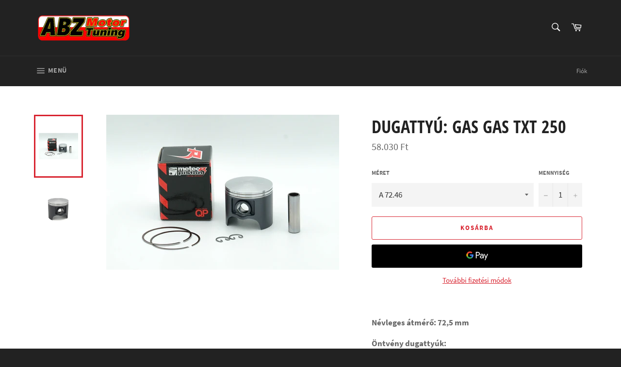

--- FILE ---
content_type: text/html; charset=utf-8
request_url: https://abzmotorshop.hu/products/dugattyu-gas-gas-txt-250
body_size: 29320
content:
<!doctype html>
<html class="no-js" lang="hu">
<head>

  <meta charset="utf-8">
  <meta http-equiv="X-UA-Compatible" content="IE=edge,chrome=1">
  <meta name="viewport" content="width=device-width,initial-scale=1">
  <meta name="theme-color" content="#222222">

  
    <link rel="shortcut icon" href="//abzmotorshop.hu/cdn/shop/files/ABZ_motor_tuning_logo_favicon_fekete_also_felllel_32x32.png?v=1633895797" type="image/png">
  

  <link rel="canonical" href="https://abzmotorshop.hu/products/dugattyu-gas-gas-txt-250">
  <title>
  Dugattyú: GAS GAS TXT 250 &ndash; ABZ Motor Shop
  </title>

  
    <meta name="description" content="Névleges átmérő: 72,5 mm Öntvény dugattyúk: A dugattyúgyártáshoz használt alapanyagok, a nyers öntvény tömböktől a speciális fröccsöntőszerszámok speciális bevonatáig a rendelkezésre álló legjobbak. Ez több éves kutatás és tesztelés eredménye. Az alumíniumötvözetekre tanúsított beszállítóink garanciát vállalnak, és ren">
  

  <!-- /snippets/social-meta-tags.liquid -->




<meta property="og:site_name" content="ABZ Motor Shop">
<meta property="og:url" content="https://abzmotorshop.hu/products/dugattyu-gas-gas-txt-250">
<meta property="og:title" content="Dugattyú:  GAS GAS TXT 250">
<meta property="og:type" content="product">
<meta property="og:description" content="Névleges átmérő: 72,5 mm Öntvény dugattyúk: A dugattyúgyártáshoz használt alapanyagok, a nyers öntvény tömböktől a speciális fröccsöntőszerszámok speciális bevonatáig a rendelkezésre álló legjobbak. Ez több éves kutatás és tesztelés eredménye. Az alumíniumötvözetekre tanúsított beszállítóink garanciát vállalnak, és ren">

  <meta property="og:price:amount" content="58.030">
  <meta property="og:price:currency" content="HUF">

<meta property="og:image" content="http://abzmotorshop.hu/cdn/shop/products/5B2736_5D_20P2736_20PISTONE_20GAS_20GAS_20TXT_20250_20_20_C3_98_2072_2C5_20_28A_2072_1200x1200.jpg?v=1676595382"><meta property="og:image" content="http://abzmotorshop.hu/cdn/shop/products/P2736_20PISTONE_20GAS_20GAS_20TXT_20250_20_C3_98_2072_2C5_1200x1200.jpg?v=1676595389">
<meta property="og:image:secure_url" content="https://abzmotorshop.hu/cdn/shop/products/5B2736_5D_20P2736_20PISTONE_20GAS_20GAS_20TXT_20250_20_20_C3_98_2072_2C5_20_28A_2072_1200x1200.jpg?v=1676595382"><meta property="og:image:secure_url" content="https://abzmotorshop.hu/cdn/shop/products/P2736_20PISTONE_20GAS_20GAS_20TXT_20250_20_C3_98_2072_2C5_1200x1200.jpg?v=1676595389">


<meta name="twitter:card" content="summary_large_image">
<meta name="twitter:title" content="Dugattyú:  GAS GAS TXT 250">
<meta name="twitter:description" content="Névleges átmérő: 72,5 mm Öntvény dugattyúk: A dugattyúgyártáshoz használt alapanyagok, a nyers öntvény tömböktől a speciális fröccsöntőszerszámok speciális bevonatáig a rendelkezésre álló legjobbak. Ez több éves kutatás és tesztelés eredménye. Az alumíniumötvözetekre tanúsított beszállítóink garanciát vállalnak, és ren">


  <script>
    document.documentElement.className = document.documentElement.className.replace('no-js', 'js');
  </script>

  <link href="//abzmotorshop.hu/cdn/shop/t/2/assets/theme.scss.css?v=169451592048263258751703098588" rel="stylesheet" type="text/css" media="all" />

  <script>
    window.theme = window.theme || {};

    theme.strings = {
      stockAvailable: "1 áll rendelkezésre",
      addToCart: "Kosárba",
      soldOut: "Elfogyott",
      unavailable: "Nincs készleten",
      noStockAvailable: "Nem sikerült a kosaradba tenni a terméket, mert nincs elég belőle készleten.",
      willNotShipUntil: "Legkorábban ekkor szállítható: [date]",
      willBeInStockAfter: "Ekkorra lesz készleten: [date]",
      totalCartDiscount: "Megtakarítás: [savings]",
      addressError: "Hiba történt a cím keresésekor",
      addressNoResults: "Nincs eredmény erre a címre",
      addressQueryLimit: "Túllépted a felhasználható Google API-k számát. Érdemes lehet \u003ca href=\"https:\/\/developers.google.com\/maps\/premium\/usage-limits\"\u003eprémium csomagra\u003c\/a\u003e váltanod.",
      authError: "Hiba történt a Google Térkép API-kulcs hitelesítésekor.",
      slideNumber: "[slide_number]. dia, vagyis ez a dia"
    };
  </script>

  <script src="//abzmotorshop.hu/cdn/shop/t/2/assets/lazysizes.min.js?v=56045284683979784691590171184" async="async"></script>

  

  <script src="//abzmotorshop.hu/cdn/shop/t/2/assets/vendor.js?v=59352919779726365461590171185" defer="defer"></script>

  
    <script>
      window.theme = window.theme || {};
      theme.moneyFormat = "{{amount_no_decimals_with_comma_separator}} Ft";
    </script>
  

  <script src="//abzmotorshop.hu/cdn/shop/t/2/assets/theme.js?v=17829490311171280061590171184" defer="defer"></script>

  <script>window.performance && window.performance.mark && window.performance.mark('shopify.content_for_header.start');</script><meta name="google-site-verification" content="DywxgS723XrSOPw3zO1MRcnk9eRqWj9IxA5o9UpOIs0">
<meta id="shopify-digital-wallet" name="shopify-digital-wallet" content="/27898052723/digital_wallets/dialog">
<link rel="alternate" hreflang="x-default" href="https://abzmotorshop.hu/products/dugattyu-gas-gas-txt-250">
<link rel="alternate" hreflang="hu" href="https://abzmotorshop.hu/products/dugattyu-gas-gas-txt-250">
<link rel="alternate" hreflang="en" href="https://abzmotorshop.hu/en/products/dugattyu-gas-gas-txt-250">
<link rel="alternate" type="application/json+oembed" href="https://abzmotorshop.hu/products/dugattyu-gas-gas-txt-250.oembed">
<script async="async" src="/checkouts/internal/preloads.js?locale=hu-HU"></script>
<script id="shopify-features" type="application/json">{"accessToken":"f47f8388acde429cbdb0deff960bd85f","betas":["rich-media-storefront-analytics"],"domain":"abzmotorshop.hu","predictiveSearch":true,"shopId":27898052723,"locale":"hu"}</script>
<script>var Shopify = Shopify || {};
Shopify.shop = "abzmotor-webaruhaz.myshopify.com";
Shopify.locale = "hu";
Shopify.currency = {"active":"HUF","rate":"1.0"};
Shopify.country = "HU";
Shopify.theme = {"name":"Venture","id":81575149683,"schema_name":"Venture","schema_version":"11.0.15","theme_store_id":775,"role":"main"};
Shopify.theme.handle = "null";
Shopify.theme.style = {"id":null,"handle":null};
Shopify.cdnHost = "abzmotorshop.hu/cdn";
Shopify.routes = Shopify.routes || {};
Shopify.routes.root = "/";</script>
<script type="module">!function(o){(o.Shopify=o.Shopify||{}).modules=!0}(window);</script>
<script>!function(o){function n(){var o=[];function n(){o.push(Array.prototype.slice.apply(arguments))}return n.q=o,n}var t=o.Shopify=o.Shopify||{};t.loadFeatures=n(),t.autoloadFeatures=n()}(window);</script>
<script id="shop-js-analytics" type="application/json">{"pageType":"product"}</script>
<script defer="defer" async type="module" src="//abzmotorshop.hu/cdn/shopifycloud/shop-js/modules/v2/client.init-shop-cart-sync_BLcEGQU3.hu.esm.js"></script>
<script defer="defer" async type="module" src="//abzmotorshop.hu/cdn/shopifycloud/shop-js/modules/v2/chunk.common_DCzYA2JO.esm.js"></script>
<script type="module">
  await import("//abzmotorshop.hu/cdn/shopifycloud/shop-js/modules/v2/client.init-shop-cart-sync_BLcEGQU3.hu.esm.js");
await import("//abzmotorshop.hu/cdn/shopifycloud/shop-js/modules/v2/chunk.common_DCzYA2JO.esm.js");

  window.Shopify.SignInWithShop?.initShopCartSync?.({"fedCMEnabled":true,"windoidEnabled":true});

</script>
<script>(function() {
  var isLoaded = false;
  function asyncLoad() {
    if (isLoaded) return;
    isLoaded = true;
    var urls = ["https:\/\/api.revy.io\/bundle.js?shop=abzmotor-webaruhaz.myshopify.com","https:\/\/rec.autocommerce.io\/recommender_javascript?shop=abzmotor-webaruhaz.myshopify.com","https:\/\/cdn.shopify.com\/s\/files\/1\/0184\/4255\/1360\/files\/quicklink.v2.min.js?v=1619661100\u0026shop=abzmotor-webaruhaz.myshopify.com","https:\/\/cdn.shopify.com\/s\/files\/1\/0184\/4255\/1360\/files\/legal.v3.min.js?v=1625913422\u0026shop=abzmotor-webaruhaz.myshopify.com","https:\/\/cdn.shopify.com\/s\/files\/1\/0184\/4255\/1360\/files\/protector.min.js?v=1619838182\u0026shop=abzmotor-webaruhaz.myshopify.com","https:\/\/cdn.shopify.com\/s\/files\/1\/0184\/4255\/1360\/files\/music.v2.min.js?v=1645163498\u0026shop=abzmotor-webaruhaz.myshopify.com","https:\/\/assets.cdn.animatedbanner.xyz\/assets\/script\/bar.js?cbreak=1675433085.7463017\u0026shop=abzmotor-webaruhaz.myshopify.com"];
    for (var i = 0; i < urls.length; i++) {
      var s = document.createElement('script');
      s.type = 'text/javascript';
      s.async = true;
      s.src = urls[i];
      var x = document.getElementsByTagName('script')[0];
      x.parentNode.insertBefore(s, x);
    }
  };
  if(window.attachEvent) {
    window.attachEvent('onload', asyncLoad);
  } else {
    window.addEventListener('load', asyncLoad, false);
  }
})();</script>
<script id="__st">var __st={"a":27898052723,"offset":3600,"reqid":"c7e23028-364f-42c9-bc3b-ce51312c3be1-1768860241","pageurl":"abzmotorshop.hu\/products\/dugattyu-gas-gas-txt-250","u":"af95268a343a","p":"product","rtyp":"product","rid":7615834161330};</script>
<script>window.ShopifyPaypalV4VisibilityTracking = true;</script>
<script id="captcha-bootstrap">!function(){'use strict';const t='contact',e='account',n='new_comment',o=[[t,t],['blogs',n],['comments',n],[t,'customer']],c=[[e,'customer_login'],[e,'guest_login'],[e,'recover_customer_password'],[e,'create_customer']],r=t=>t.map((([t,e])=>`form[action*='/${t}']:not([data-nocaptcha='true']) input[name='form_type'][value='${e}']`)).join(','),a=t=>()=>t?[...document.querySelectorAll(t)].map((t=>t.form)):[];function s(){const t=[...o],e=r(t);return a(e)}const i='password',u='form_key',d=['recaptcha-v3-token','g-recaptcha-response','h-captcha-response',i],f=()=>{try{return window.sessionStorage}catch{return}},m='__shopify_v',_=t=>t.elements[u];function p(t,e,n=!1){try{const o=window.sessionStorage,c=JSON.parse(o.getItem(e)),{data:r}=function(t){const{data:e,action:n}=t;return t[m]||n?{data:e,action:n}:{data:t,action:n}}(c);for(const[e,n]of Object.entries(r))t.elements[e]&&(t.elements[e].value=n);n&&o.removeItem(e)}catch(o){console.error('form repopulation failed',{error:o})}}const l='form_type',E='cptcha';function T(t){t.dataset[E]=!0}const w=window,h=w.document,L='Shopify',v='ce_forms',y='captcha';let A=!1;((t,e)=>{const n=(g='f06e6c50-85a8-45c8-87d0-21a2b65856fe',I='https://cdn.shopify.com/shopifycloud/storefront-forms-hcaptcha/ce_storefront_forms_captcha_hcaptcha.v1.5.2.iife.js',D={infoText:'hCaptcha által védett',privacyText:'Adatvédelem',termsText:'Használati feltételek'},(t,e,n)=>{const o=w[L][v],c=o.bindForm;if(c)return c(t,g,e,D).then(n);var r;o.q.push([[t,g,e,D],n]),r=I,A||(h.body.append(Object.assign(h.createElement('script'),{id:'captcha-provider',async:!0,src:r})),A=!0)});var g,I,D;w[L]=w[L]||{},w[L][v]=w[L][v]||{},w[L][v].q=[],w[L][y]=w[L][y]||{},w[L][y].protect=function(t,e){n(t,void 0,e),T(t)},Object.freeze(w[L][y]),function(t,e,n,w,h,L){const[v,y,A,g]=function(t,e,n){const i=e?o:[],u=t?c:[],d=[...i,...u],f=r(d),m=r(i),_=r(d.filter((([t,e])=>n.includes(e))));return[a(f),a(m),a(_),s()]}(w,h,L),I=t=>{const e=t.target;return e instanceof HTMLFormElement?e:e&&e.form},D=t=>v().includes(t);t.addEventListener('submit',(t=>{const e=I(t);if(!e)return;const n=D(e)&&!e.dataset.hcaptchaBound&&!e.dataset.recaptchaBound,o=_(e),c=g().includes(e)&&(!o||!o.value);(n||c)&&t.preventDefault(),c&&!n&&(function(t){try{if(!f())return;!function(t){const e=f();if(!e)return;const n=_(t);if(!n)return;const o=n.value;o&&e.removeItem(o)}(t);const e=Array.from(Array(32),(()=>Math.random().toString(36)[2])).join('');!function(t,e){_(t)||t.append(Object.assign(document.createElement('input'),{type:'hidden',name:u})),t.elements[u].value=e}(t,e),function(t,e){const n=f();if(!n)return;const o=[...t.querySelectorAll(`input[type='${i}']`)].map((({name:t})=>t)),c=[...d,...o],r={};for(const[a,s]of new FormData(t).entries())c.includes(a)||(r[a]=s);n.setItem(e,JSON.stringify({[m]:1,action:t.action,data:r}))}(t,e)}catch(e){console.error('failed to persist form',e)}}(e),e.submit())}));const S=(t,e)=>{t&&!t.dataset[E]&&(n(t,e.some((e=>e===t))),T(t))};for(const o of['focusin','change'])t.addEventListener(o,(t=>{const e=I(t);D(e)&&S(e,y())}));const B=e.get('form_key'),M=e.get(l),P=B&&M;t.addEventListener('DOMContentLoaded',(()=>{const t=y();if(P)for(const e of t)e.elements[l].value===M&&p(e,B);[...new Set([...A(),...v().filter((t=>'true'===t.dataset.shopifyCaptcha))])].forEach((e=>S(e,t)))}))}(h,new URLSearchParams(w.location.search),n,t,e,['guest_login'])})(!0,!0)}();</script>
<script integrity="sha256-4kQ18oKyAcykRKYeNunJcIwy7WH5gtpwJnB7kiuLZ1E=" data-source-attribution="shopify.loadfeatures" defer="defer" src="//abzmotorshop.hu/cdn/shopifycloud/storefront/assets/storefront/load_feature-a0a9edcb.js" crossorigin="anonymous"></script>
<script data-source-attribution="shopify.dynamic_checkout.dynamic.init">var Shopify=Shopify||{};Shopify.PaymentButton=Shopify.PaymentButton||{isStorefrontPortableWallets:!0,init:function(){window.Shopify.PaymentButton.init=function(){};var t=document.createElement("script");t.src="https://abzmotorshop.hu/cdn/shopifycloud/portable-wallets/latest/portable-wallets.hu.js",t.type="module",document.head.appendChild(t)}};
</script>
<script data-source-attribution="shopify.dynamic_checkout.buyer_consent">
  function portableWalletsHideBuyerConsent(e){var t=document.getElementById("shopify-buyer-consent"),n=document.getElementById("shopify-subscription-policy-button");t&&n&&(t.classList.add("hidden"),t.setAttribute("aria-hidden","true"),n.removeEventListener("click",e))}function portableWalletsShowBuyerConsent(e){var t=document.getElementById("shopify-buyer-consent"),n=document.getElementById("shopify-subscription-policy-button");t&&n&&(t.classList.remove("hidden"),t.removeAttribute("aria-hidden"),n.addEventListener("click",e))}window.Shopify?.PaymentButton&&(window.Shopify.PaymentButton.hideBuyerConsent=portableWalletsHideBuyerConsent,window.Shopify.PaymentButton.showBuyerConsent=portableWalletsShowBuyerConsent);
</script>
<script>
  function portableWalletsCleanup(e){e&&e.src&&console.error("Failed to load portable wallets script "+e.src);var t=document.querySelectorAll("shopify-accelerated-checkout .shopify-payment-button__skeleton, shopify-accelerated-checkout-cart .wallet-cart-button__skeleton"),e=document.getElementById("shopify-buyer-consent");for(let e=0;e<t.length;e++)t[e].remove();e&&e.remove()}function portableWalletsNotLoadedAsModule(e){e instanceof ErrorEvent&&"string"==typeof e.message&&e.message.includes("import.meta")&&"string"==typeof e.filename&&e.filename.includes("portable-wallets")&&(window.removeEventListener("error",portableWalletsNotLoadedAsModule),window.Shopify.PaymentButton.failedToLoad=e,"loading"===document.readyState?document.addEventListener("DOMContentLoaded",window.Shopify.PaymentButton.init):window.Shopify.PaymentButton.init())}window.addEventListener("error",portableWalletsNotLoadedAsModule);
</script>

<script type="module" src="https://abzmotorshop.hu/cdn/shopifycloud/portable-wallets/latest/portable-wallets.hu.js" onError="portableWalletsCleanup(this)" crossorigin="anonymous"></script>
<script nomodule>
  document.addEventListener("DOMContentLoaded", portableWalletsCleanup);
</script>

<link id="shopify-accelerated-checkout-styles" rel="stylesheet" media="screen" href="https://abzmotorshop.hu/cdn/shopifycloud/portable-wallets/latest/accelerated-checkout-backwards-compat.css" crossorigin="anonymous">
<style id="shopify-accelerated-checkout-cart">
        #shopify-buyer-consent {
  margin-top: 1em;
  display: inline-block;
  width: 100%;
}

#shopify-buyer-consent.hidden {
  display: none;
}

#shopify-subscription-policy-button {
  background: none;
  border: none;
  padding: 0;
  text-decoration: underline;
  font-size: inherit;
  cursor: pointer;
}

#shopify-subscription-policy-button::before {
  box-shadow: none;
}

      </style>

<script>window.performance && window.performance.mark && window.performance.mark('shopify.content_for_header.end');</script>
  

  
<link href="https://monorail-edge.shopifysvc.com" rel="dns-prefetch">
<script>(function(){if ("sendBeacon" in navigator && "performance" in window) {try {var session_token_from_headers = performance.getEntriesByType('navigation')[0].serverTiming.find(x => x.name == '_s').description;} catch {var session_token_from_headers = undefined;}var session_cookie_matches = document.cookie.match(/_shopify_s=([^;]*)/);var session_token_from_cookie = session_cookie_matches && session_cookie_matches.length === 2 ? session_cookie_matches[1] : "";var session_token = session_token_from_headers || session_token_from_cookie || "";function handle_abandonment_event(e) {var entries = performance.getEntries().filter(function(entry) {return /monorail-edge.shopifysvc.com/.test(entry.name);});if (!window.abandonment_tracked && entries.length === 0) {window.abandonment_tracked = true;var currentMs = Date.now();var navigation_start = performance.timing.navigationStart;var payload = {shop_id: 27898052723,url: window.location.href,navigation_start,duration: currentMs - navigation_start,session_token,page_type: "product"};window.navigator.sendBeacon("https://monorail-edge.shopifysvc.com/v1/produce", JSON.stringify({schema_id: "online_store_buyer_site_abandonment/1.1",payload: payload,metadata: {event_created_at_ms: currentMs,event_sent_at_ms: currentMs}}));}}window.addEventListener('pagehide', handle_abandonment_event);}}());</script>
<script id="web-pixels-manager-setup">(function e(e,d,r,n,o){if(void 0===o&&(o={}),!Boolean(null===(a=null===(i=window.Shopify)||void 0===i?void 0:i.analytics)||void 0===a?void 0:a.replayQueue)){var i,a;window.Shopify=window.Shopify||{};var t=window.Shopify;t.analytics=t.analytics||{};var s=t.analytics;s.replayQueue=[],s.publish=function(e,d,r){return s.replayQueue.push([e,d,r]),!0};try{self.performance.mark("wpm:start")}catch(e){}var l=function(){var e={modern:/Edge?\/(1{2}[4-9]|1[2-9]\d|[2-9]\d{2}|\d{4,})\.\d+(\.\d+|)|Firefox\/(1{2}[4-9]|1[2-9]\d|[2-9]\d{2}|\d{4,})\.\d+(\.\d+|)|Chrom(ium|e)\/(9{2}|\d{3,})\.\d+(\.\d+|)|(Maci|X1{2}).+ Version\/(15\.\d+|(1[6-9]|[2-9]\d|\d{3,})\.\d+)([,.]\d+|)( \(\w+\)|)( Mobile\/\w+|) Safari\/|Chrome.+OPR\/(9{2}|\d{3,})\.\d+\.\d+|(CPU[ +]OS|iPhone[ +]OS|CPU[ +]iPhone|CPU IPhone OS|CPU iPad OS)[ +]+(15[._]\d+|(1[6-9]|[2-9]\d|\d{3,})[._]\d+)([._]\d+|)|Android:?[ /-](13[3-9]|1[4-9]\d|[2-9]\d{2}|\d{4,})(\.\d+|)(\.\d+|)|Android.+Firefox\/(13[5-9]|1[4-9]\d|[2-9]\d{2}|\d{4,})\.\d+(\.\d+|)|Android.+Chrom(ium|e)\/(13[3-9]|1[4-9]\d|[2-9]\d{2}|\d{4,})\.\d+(\.\d+|)|SamsungBrowser\/([2-9]\d|\d{3,})\.\d+/,legacy:/Edge?\/(1[6-9]|[2-9]\d|\d{3,})\.\d+(\.\d+|)|Firefox\/(5[4-9]|[6-9]\d|\d{3,})\.\d+(\.\d+|)|Chrom(ium|e)\/(5[1-9]|[6-9]\d|\d{3,})\.\d+(\.\d+|)([\d.]+$|.*Safari\/(?![\d.]+ Edge\/[\d.]+$))|(Maci|X1{2}).+ Version\/(10\.\d+|(1[1-9]|[2-9]\d|\d{3,})\.\d+)([,.]\d+|)( \(\w+\)|)( Mobile\/\w+|) Safari\/|Chrome.+OPR\/(3[89]|[4-9]\d|\d{3,})\.\d+\.\d+|(CPU[ +]OS|iPhone[ +]OS|CPU[ +]iPhone|CPU IPhone OS|CPU iPad OS)[ +]+(10[._]\d+|(1[1-9]|[2-9]\d|\d{3,})[._]\d+)([._]\d+|)|Android:?[ /-](13[3-9]|1[4-9]\d|[2-9]\d{2}|\d{4,})(\.\d+|)(\.\d+|)|Mobile Safari.+OPR\/([89]\d|\d{3,})\.\d+\.\d+|Android.+Firefox\/(13[5-9]|1[4-9]\d|[2-9]\d{2}|\d{4,})\.\d+(\.\d+|)|Android.+Chrom(ium|e)\/(13[3-9]|1[4-9]\d|[2-9]\d{2}|\d{4,})\.\d+(\.\d+|)|Android.+(UC? ?Browser|UCWEB|U3)[ /]?(15\.([5-9]|\d{2,})|(1[6-9]|[2-9]\d|\d{3,})\.\d+)\.\d+|SamsungBrowser\/(5\.\d+|([6-9]|\d{2,})\.\d+)|Android.+MQ{2}Browser\/(14(\.(9|\d{2,})|)|(1[5-9]|[2-9]\d|\d{3,})(\.\d+|))(\.\d+|)|K[Aa][Ii]OS\/(3\.\d+|([4-9]|\d{2,})\.\d+)(\.\d+|)/},d=e.modern,r=e.legacy,n=navigator.userAgent;return n.match(d)?"modern":n.match(r)?"legacy":"unknown"}(),u="modern"===l?"modern":"legacy",c=(null!=n?n:{modern:"",legacy:""})[u],f=function(e){return[e.baseUrl,"/wpm","/b",e.hashVersion,"modern"===e.buildTarget?"m":"l",".js"].join("")}({baseUrl:d,hashVersion:r,buildTarget:u}),m=function(e){var d=e.version,r=e.bundleTarget,n=e.surface,o=e.pageUrl,i=e.monorailEndpoint;return{emit:function(e){var a=e.status,t=e.errorMsg,s=(new Date).getTime(),l=JSON.stringify({metadata:{event_sent_at_ms:s},events:[{schema_id:"web_pixels_manager_load/3.1",payload:{version:d,bundle_target:r,page_url:o,status:a,surface:n,error_msg:t},metadata:{event_created_at_ms:s}}]});if(!i)return console&&console.warn&&console.warn("[Web Pixels Manager] No Monorail endpoint provided, skipping logging."),!1;try{return self.navigator.sendBeacon.bind(self.navigator)(i,l)}catch(e){}var u=new XMLHttpRequest;try{return u.open("POST",i,!0),u.setRequestHeader("Content-Type","text/plain"),u.send(l),!0}catch(e){return console&&console.warn&&console.warn("[Web Pixels Manager] Got an unhandled error while logging to Monorail."),!1}}}}({version:r,bundleTarget:l,surface:e.surface,pageUrl:self.location.href,monorailEndpoint:e.monorailEndpoint});try{o.browserTarget=l,function(e){var d=e.src,r=e.async,n=void 0===r||r,o=e.onload,i=e.onerror,a=e.sri,t=e.scriptDataAttributes,s=void 0===t?{}:t,l=document.createElement("script"),u=document.querySelector("head"),c=document.querySelector("body");if(l.async=n,l.src=d,a&&(l.integrity=a,l.crossOrigin="anonymous"),s)for(var f in s)if(Object.prototype.hasOwnProperty.call(s,f))try{l.dataset[f]=s[f]}catch(e){}if(o&&l.addEventListener("load",o),i&&l.addEventListener("error",i),u)u.appendChild(l);else{if(!c)throw new Error("Did not find a head or body element to append the script");c.appendChild(l)}}({src:f,async:!0,onload:function(){if(!function(){var e,d;return Boolean(null===(d=null===(e=window.Shopify)||void 0===e?void 0:e.analytics)||void 0===d?void 0:d.initialized)}()){var d=window.webPixelsManager.init(e)||void 0;if(d){var r=window.Shopify.analytics;r.replayQueue.forEach((function(e){var r=e[0],n=e[1],o=e[2];d.publishCustomEvent(r,n,o)})),r.replayQueue=[],r.publish=d.publishCustomEvent,r.visitor=d.visitor,r.initialized=!0}}},onerror:function(){return m.emit({status:"failed",errorMsg:"".concat(f," has failed to load")})},sri:function(e){var d=/^sha384-[A-Za-z0-9+/=]+$/;return"string"==typeof e&&d.test(e)}(c)?c:"",scriptDataAttributes:o}),m.emit({status:"loading"})}catch(e){m.emit({status:"failed",errorMsg:(null==e?void 0:e.message)||"Unknown error"})}}})({shopId: 27898052723,storefrontBaseUrl: "https://abzmotorshop.hu",extensionsBaseUrl: "https://extensions.shopifycdn.com/cdn/shopifycloud/web-pixels-manager",monorailEndpoint: "https://monorail-edge.shopifysvc.com/unstable/produce_batch",surface: "storefront-renderer",enabledBetaFlags: ["2dca8a86"],webPixelsConfigList: [{"id":"884900169","configuration":"{\"config\":\"{\\\"pixel_id\\\":\\\"AW-299442781\\\",\\\"target_country\\\":\\\"HU\\\",\\\"gtag_events\\\":[{\\\"type\\\":\\\"search\\\",\\\"action_label\\\":\\\"AW-299442781\\\/3QXCCNiw3pEDEN3E5I4B\\\"},{\\\"type\\\":\\\"begin_checkout\\\",\\\"action_label\\\":\\\"AW-299442781\\\/a4QlCN2v3pEDEN3E5I4B\\\"},{\\\"type\\\":\\\"view_item\\\",\\\"action_label\\\":[\\\"AW-299442781\\\/U25UCNev3pEDEN3E5I4B\\\",\\\"MC-5HVWG5032Q\\\"]},{\\\"type\\\":\\\"purchase\\\",\\\"action_label\\\":[\\\"AW-299442781\\\/6IurCNSv3pEDEN3E5I4B\\\",\\\"MC-5HVWG5032Q\\\"]},{\\\"type\\\":\\\"page_view\\\",\\\"action_label\\\":[\\\"AW-299442781\\\/1nihCNGv3pEDEN3E5I4B\\\",\\\"MC-5HVWG5032Q\\\"]},{\\\"type\\\":\\\"add_payment_info\\\",\\\"action_label\\\":\\\"AW-299442781\\\/XA0PCNuw3pEDEN3E5I4B\\\"},{\\\"type\\\":\\\"add_to_cart\\\",\\\"action_label\\\":\\\"AW-299442781\\\/sB3vCNqv3pEDEN3E5I4B\\\"}],\\\"enable_monitoring_mode\\\":false}\"}","eventPayloadVersion":"v1","runtimeContext":"OPEN","scriptVersion":"b2a88bafab3e21179ed38636efcd8a93","type":"APP","apiClientId":1780363,"privacyPurposes":[],"dataSharingAdjustments":{"protectedCustomerApprovalScopes":["read_customer_address","read_customer_email","read_customer_name","read_customer_personal_data","read_customer_phone"]}},{"id":"459538761","configuration":"{\"pixel_id\":\"1042232096541416\",\"pixel_type\":\"facebook_pixel\",\"metaapp_system_user_token\":\"-\"}","eventPayloadVersion":"v1","runtimeContext":"OPEN","scriptVersion":"ca16bc87fe92b6042fbaa3acc2fbdaa6","type":"APP","apiClientId":2329312,"privacyPurposes":["ANALYTICS","MARKETING","SALE_OF_DATA"],"dataSharingAdjustments":{"protectedCustomerApprovalScopes":["read_customer_address","read_customer_email","read_customer_name","read_customer_personal_data","read_customer_phone"]}},{"id":"shopify-app-pixel","configuration":"{}","eventPayloadVersion":"v1","runtimeContext":"STRICT","scriptVersion":"0450","apiClientId":"shopify-pixel","type":"APP","privacyPurposes":["ANALYTICS","MARKETING"]},{"id":"shopify-custom-pixel","eventPayloadVersion":"v1","runtimeContext":"LAX","scriptVersion":"0450","apiClientId":"shopify-pixel","type":"CUSTOM","privacyPurposes":["ANALYTICS","MARKETING"]}],isMerchantRequest: false,initData: {"shop":{"name":"ABZ Motor Shop","paymentSettings":{"currencyCode":"HUF"},"myshopifyDomain":"abzmotor-webaruhaz.myshopify.com","countryCode":"HU","storefrontUrl":"https:\/\/abzmotorshop.hu"},"customer":null,"cart":null,"checkout":null,"productVariants":[{"price":{"amount":58030.0,"currencyCode":"HUF"},"product":{"title":"Dugattyú:  GAS GAS TXT 250","vendor":"ABZ Motor Shop","id":"7615834161330","untranslatedTitle":"Dugattyú:  GAS GAS TXT 250","url":"\/products\/dugattyu-gas-gas-txt-250","type":""},"id":"42889969729714","image":{"src":"\/\/abzmotorshop.hu\/cdn\/shop\/products\/5B2736_5D_20P2736_20PISTONE_20GAS_20GAS_20TXT_20250_20_20_C3_98_2072_2C5_20_28A_2072.jpg?v=1676595382"},"sku":"MTRPSTN-P2736","title":"A 72.46","untranslatedTitle":"A 72.46"},{"price":{"amount":58030.0,"currencyCode":"HUF"},"product":{"title":"Dugattyú:  GAS GAS TXT 250","vendor":"ABZ Motor Shop","id":"7615834161330","untranslatedTitle":"Dugattyú:  GAS GAS TXT 250","url":"\/products\/dugattyu-gas-gas-txt-250","type":""},"id":"42889969762482","image":{"src":"\/\/abzmotorshop.hu\/cdn\/shop\/products\/5B2736_5D_20P2736_20PISTONE_20GAS_20GAS_20TXT_20250_20_20_C3_98_2072_2C5_20_28A_2072.jpg?v=1676595382"},"sku":"MTRPSTN-P2736","title":"B 72.47","untranslatedTitle":"B 72.47"},{"price":{"amount":58030.0,"currencyCode":"HUF"},"product":{"title":"Dugattyú:  GAS GAS TXT 250","vendor":"ABZ Motor Shop","id":"7615834161330","untranslatedTitle":"Dugattyú:  GAS GAS TXT 250","url":"\/products\/dugattyu-gas-gas-txt-250","type":""},"id":"42889969795250","image":{"src":"\/\/abzmotorshop.hu\/cdn\/shop\/products\/5B2736_5D_20P2736_20PISTONE_20GAS_20GAS_20TXT_20250_20_20_C3_98_2072_2C5_20_28A_2072.jpg?v=1676595382"},"sku":"MTRPSTN-P2736","title":"C 72.48","untranslatedTitle":"C 72.48"}],"purchasingCompany":null},},"https://abzmotorshop.hu/cdn","fcfee988w5aeb613cpc8e4bc33m6693e112",{"modern":"","legacy":""},{"shopId":"27898052723","storefrontBaseUrl":"https:\/\/abzmotorshop.hu","extensionBaseUrl":"https:\/\/extensions.shopifycdn.com\/cdn\/shopifycloud\/web-pixels-manager","surface":"storefront-renderer","enabledBetaFlags":"[\"2dca8a86\"]","isMerchantRequest":"false","hashVersion":"fcfee988w5aeb613cpc8e4bc33m6693e112","publish":"custom","events":"[[\"page_viewed\",{}],[\"product_viewed\",{\"productVariant\":{\"price\":{\"amount\":58030.0,\"currencyCode\":\"HUF\"},\"product\":{\"title\":\"Dugattyú:  GAS GAS TXT 250\",\"vendor\":\"ABZ Motor Shop\",\"id\":\"7615834161330\",\"untranslatedTitle\":\"Dugattyú:  GAS GAS TXT 250\",\"url\":\"\/products\/dugattyu-gas-gas-txt-250\",\"type\":\"\"},\"id\":\"42889969729714\",\"image\":{\"src\":\"\/\/abzmotorshop.hu\/cdn\/shop\/products\/5B2736_5D_20P2736_20PISTONE_20GAS_20GAS_20TXT_20250_20_20_C3_98_2072_2C5_20_28A_2072.jpg?v=1676595382\"},\"sku\":\"MTRPSTN-P2736\",\"title\":\"A 72.46\",\"untranslatedTitle\":\"A 72.46\"}}]]"});</script><script>
  window.ShopifyAnalytics = window.ShopifyAnalytics || {};
  window.ShopifyAnalytics.meta = window.ShopifyAnalytics.meta || {};
  window.ShopifyAnalytics.meta.currency = 'HUF';
  var meta = {"product":{"id":7615834161330,"gid":"gid:\/\/shopify\/Product\/7615834161330","vendor":"ABZ Motor Shop","type":"","handle":"dugattyu-gas-gas-txt-250","variants":[{"id":42889969729714,"price":5803000,"name":"Dugattyú:  GAS GAS TXT 250 - A 72.46","public_title":"A 72.46","sku":"MTRPSTN-P2736"},{"id":42889969762482,"price":5803000,"name":"Dugattyú:  GAS GAS TXT 250 - B 72.47","public_title":"B 72.47","sku":"MTRPSTN-P2736"},{"id":42889969795250,"price":5803000,"name":"Dugattyú:  GAS GAS TXT 250 - C 72.48","public_title":"C 72.48","sku":"MTRPSTN-P2736"}],"remote":false},"page":{"pageType":"product","resourceType":"product","resourceId":7615834161330,"requestId":"c7e23028-364f-42c9-bc3b-ce51312c3be1-1768860241"}};
  for (var attr in meta) {
    window.ShopifyAnalytics.meta[attr] = meta[attr];
  }
</script>
<script class="analytics">
  (function () {
    var customDocumentWrite = function(content) {
      var jquery = null;

      if (window.jQuery) {
        jquery = window.jQuery;
      } else if (window.Checkout && window.Checkout.$) {
        jquery = window.Checkout.$;
      }

      if (jquery) {
        jquery('body').append(content);
      }
    };

    var hasLoggedConversion = function(token) {
      if (token) {
        return document.cookie.indexOf('loggedConversion=' + token) !== -1;
      }
      return false;
    }

    var setCookieIfConversion = function(token) {
      if (token) {
        var twoMonthsFromNow = new Date(Date.now());
        twoMonthsFromNow.setMonth(twoMonthsFromNow.getMonth() + 2);

        document.cookie = 'loggedConversion=' + token + '; expires=' + twoMonthsFromNow;
      }
    }

    var trekkie = window.ShopifyAnalytics.lib = window.trekkie = window.trekkie || [];
    if (trekkie.integrations) {
      return;
    }
    trekkie.methods = [
      'identify',
      'page',
      'ready',
      'track',
      'trackForm',
      'trackLink'
    ];
    trekkie.factory = function(method) {
      return function() {
        var args = Array.prototype.slice.call(arguments);
        args.unshift(method);
        trekkie.push(args);
        return trekkie;
      };
    };
    for (var i = 0; i < trekkie.methods.length; i++) {
      var key = trekkie.methods[i];
      trekkie[key] = trekkie.factory(key);
    }
    trekkie.load = function(config) {
      trekkie.config = config || {};
      trekkie.config.initialDocumentCookie = document.cookie;
      var first = document.getElementsByTagName('script')[0];
      var script = document.createElement('script');
      script.type = 'text/javascript';
      script.onerror = function(e) {
        var scriptFallback = document.createElement('script');
        scriptFallback.type = 'text/javascript';
        scriptFallback.onerror = function(error) {
                var Monorail = {
      produce: function produce(monorailDomain, schemaId, payload) {
        var currentMs = new Date().getTime();
        var event = {
          schema_id: schemaId,
          payload: payload,
          metadata: {
            event_created_at_ms: currentMs,
            event_sent_at_ms: currentMs
          }
        };
        return Monorail.sendRequest("https://" + monorailDomain + "/v1/produce", JSON.stringify(event));
      },
      sendRequest: function sendRequest(endpointUrl, payload) {
        // Try the sendBeacon API
        if (window && window.navigator && typeof window.navigator.sendBeacon === 'function' && typeof window.Blob === 'function' && !Monorail.isIos12()) {
          var blobData = new window.Blob([payload], {
            type: 'text/plain'
          });

          if (window.navigator.sendBeacon(endpointUrl, blobData)) {
            return true;
          } // sendBeacon was not successful

        } // XHR beacon

        var xhr = new XMLHttpRequest();

        try {
          xhr.open('POST', endpointUrl);
          xhr.setRequestHeader('Content-Type', 'text/plain');
          xhr.send(payload);
        } catch (e) {
          console.log(e);
        }

        return false;
      },
      isIos12: function isIos12() {
        return window.navigator.userAgent.lastIndexOf('iPhone; CPU iPhone OS 12_') !== -1 || window.navigator.userAgent.lastIndexOf('iPad; CPU OS 12_') !== -1;
      }
    };
    Monorail.produce('monorail-edge.shopifysvc.com',
      'trekkie_storefront_load_errors/1.1',
      {shop_id: 27898052723,
      theme_id: 81575149683,
      app_name: "storefront",
      context_url: window.location.href,
      source_url: "//abzmotorshop.hu/cdn/s/trekkie.storefront.cd680fe47e6c39ca5d5df5f0a32d569bc48c0f27.min.js"});

        };
        scriptFallback.async = true;
        scriptFallback.src = '//abzmotorshop.hu/cdn/s/trekkie.storefront.cd680fe47e6c39ca5d5df5f0a32d569bc48c0f27.min.js';
        first.parentNode.insertBefore(scriptFallback, first);
      };
      script.async = true;
      script.src = '//abzmotorshop.hu/cdn/s/trekkie.storefront.cd680fe47e6c39ca5d5df5f0a32d569bc48c0f27.min.js';
      first.parentNode.insertBefore(script, first);
    };
    trekkie.load(
      {"Trekkie":{"appName":"storefront","development":false,"defaultAttributes":{"shopId":27898052723,"isMerchantRequest":null,"themeId":81575149683,"themeCityHash":"1581245174818530542","contentLanguage":"hu","currency":"HUF","eventMetadataId":"607f0b4c-9913-4c21-b52f-c6fe816290e8"},"isServerSideCookieWritingEnabled":true,"monorailRegion":"shop_domain","enabledBetaFlags":["65f19447"]},"Session Attribution":{},"S2S":{"facebookCapiEnabled":true,"source":"trekkie-storefront-renderer","apiClientId":580111}}
    );

    var loaded = false;
    trekkie.ready(function() {
      if (loaded) return;
      loaded = true;

      window.ShopifyAnalytics.lib = window.trekkie;

      var originalDocumentWrite = document.write;
      document.write = customDocumentWrite;
      try { window.ShopifyAnalytics.merchantGoogleAnalytics.call(this); } catch(error) {};
      document.write = originalDocumentWrite;

      window.ShopifyAnalytics.lib.page(null,{"pageType":"product","resourceType":"product","resourceId":7615834161330,"requestId":"c7e23028-364f-42c9-bc3b-ce51312c3be1-1768860241","shopifyEmitted":true});

      var match = window.location.pathname.match(/checkouts\/(.+)\/(thank_you|post_purchase)/)
      var token = match? match[1]: undefined;
      if (!hasLoggedConversion(token)) {
        setCookieIfConversion(token);
        window.ShopifyAnalytics.lib.track("Viewed Product",{"currency":"HUF","variantId":42889969729714,"productId":7615834161330,"productGid":"gid:\/\/shopify\/Product\/7615834161330","name":"Dugattyú:  GAS GAS TXT 250 - A 72.46","price":"58030.00","sku":"MTRPSTN-P2736","brand":"ABZ Motor Shop","variant":"A 72.46","category":"","nonInteraction":true,"remote":false},undefined,undefined,{"shopifyEmitted":true});
      window.ShopifyAnalytics.lib.track("monorail:\/\/trekkie_storefront_viewed_product\/1.1",{"currency":"HUF","variantId":42889969729714,"productId":7615834161330,"productGid":"gid:\/\/shopify\/Product\/7615834161330","name":"Dugattyú:  GAS GAS TXT 250 - A 72.46","price":"58030.00","sku":"MTRPSTN-P2736","brand":"ABZ Motor Shop","variant":"A 72.46","category":"","nonInteraction":true,"remote":false,"referer":"https:\/\/abzmotorshop.hu\/products\/dugattyu-gas-gas-txt-250"});
      }
    });


        var eventsListenerScript = document.createElement('script');
        eventsListenerScript.async = true;
        eventsListenerScript.src = "//abzmotorshop.hu/cdn/shopifycloud/storefront/assets/shop_events_listener-3da45d37.js";
        document.getElementsByTagName('head')[0].appendChild(eventsListenerScript);

})();</script>
  <script>
  if (!window.ga || (window.ga && typeof window.ga !== 'function')) {
    window.ga = function ga() {
      (window.ga.q = window.ga.q || []).push(arguments);
      if (window.Shopify && window.Shopify.analytics && typeof window.Shopify.analytics.publish === 'function') {
        window.Shopify.analytics.publish("ga_stub_called", {}, {sendTo: "google_osp_migration"});
      }
      console.error("Shopify's Google Analytics stub called with:", Array.from(arguments), "\nSee https://help.shopify.com/manual/promoting-marketing/pixels/pixel-migration#google for more information.");
    };
    if (window.Shopify && window.Shopify.analytics && typeof window.Shopify.analytics.publish === 'function') {
      window.Shopify.analytics.publish("ga_stub_initialized", {}, {sendTo: "google_osp_migration"});
    }
  }
</script>
<script
  defer
  src="https://abzmotorshop.hu/cdn/shopifycloud/perf-kit/shopify-perf-kit-3.0.4.min.js"
  data-application="storefront-renderer"
  data-shop-id="27898052723"
  data-render-region="gcp-us-east1"
  data-page-type="product"
  data-theme-instance-id="81575149683"
  data-theme-name="Venture"
  data-theme-version="11.0.15"
  data-monorail-region="shop_domain"
  data-resource-timing-sampling-rate="10"
  data-shs="true"
  data-shs-beacon="true"
  data-shs-export-with-fetch="true"
  data-shs-logs-sample-rate="1"
  data-shs-beacon-endpoint="https://abzmotorshop.hu/api/collect"
></script>
</head>

<body class="template-product" >

  <a class="in-page-link visually-hidden skip-link" href="#MainContent">
    Ugrás a tartalomhoz
  </a>

  <div id="shopify-section-header" class="shopify-section"><style>
.site-header__logo img {
  max-width: 200px;
}
</style>

<div id="NavDrawer" class="drawer drawer--left">
  <div class="drawer__inner">
    <form action="/search" method="get" class="drawer__search" role="search">
      <input type="search" name="q" placeholder="Keresés" aria-label="Keresés" class="drawer__search-input">

      <button type="submit" class="text-link drawer__search-submit">
        <svg aria-hidden="true" focusable="false" role="presentation" class="icon icon-search" viewBox="0 0 32 32"><path fill="#444" d="M21.839 18.771a10.012 10.012 0 0 0 1.57-5.39c0-5.548-4.493-10.048-10.034-10.048-5.548 0-10.041 4.499-10.041 10.048s4.493 10.048 10.034 10.048c2.012 0 3.886-.594 5.456-1.61l.455-.317 7.165 7.165 2.223-2.263-7.158-7.165.33-.468zM18.995 7.767c1.498 1.498 2.322 3.49 2.322 5.608s-.825 4.11-2.322 5.608c-1.498 1.498-3.49 2.322-5.608 2.322s-4.11-.825-5.608-2.322c-1.498-1.498-2.322-3.49-2.322-5.608s.825-4.11 2.322-5.608c1.498-1.498 3.49-2.322 5.608-2.322s4.11.825 5.608 2.322z"/></svg>
        <span class="icon__fallback-text">Keresés</span>
      </button>
    </form>
    <ul class="drawer__nav">
      
        

        
          <li class="drawer__nav-item">
            <a href="/"
              class="drawer__nav-link drawer__nav-link--top-level"
              
            >
              Kezdőlap
            </a>
          </li>
        
      
        

        
          <li class="drawer__nav-item">
            <a href="/collections/motorkerekpar-szereles-szakkonyvek"
              class="drawer__nav-link drawer__nav-link--top-level"
              
            >
              Motorkerékpár Technikai Szakkönyvek
            </a>
          </li>
        
      
        

        
          <li class="drawer__nav-item">
            <a href="/products/plastigauge-hazagmero-szal"
              class="drawer__nav-link drawer__nav-link--top-level"
              
            >
              Plastigauge - Hézagmérő Szál
            </a>
          </li>
        
      
        

        
          <li class="drawer__nav-item">
            <div class="drawer__nav-has-sublist">
              <a href="/collections/motordugattyuk"
                class="drawer__nav-link drawer__nav-link--top-level drawer__nav-link--split"
                id="DrawerLabel-dugattyuk"
                
              >
                Dugattyúk
              </a>
              <button type="button" aria-controls="DrawerLinklist-dugattyuk" class="text-link drawer__nav-toggle-btn drawer__meganav-toggle" aria-label="Dugattyúk Menü" aria-expanded="false">
                <span class="drawer__nav-toggle--open">
                  <svg aria-hidden="true" focusable="false" role="presentation" class="icon icon-plus" viewBox="0 0 22 21"><path d="M12 11.5h9.5v-2H12V0h-2v9.5H.5v2H10V21h2v-9.5z" fill="#000" fill-rule="evenodd"/></svg>
                </span>
                <span class="drawer__nav-toggle--close">
                  <svg aria-hidden="true" focusable="false" role="presentation" class="icon icon--wide icon-minus" viewBox="0 0 22 3"><path fill="#000" d="M21.5.5v2H.5v-2z" fill-rule="evenodd"/></svg>
                </span>
              </button>
            </div>

            <div class="meganav meganav--drawer" id="DrawerLinklist-dugattyuk" aria-labelledby="DrawerLabel-dugattyuk" role="navigation">
              <ul class="meganav__nav">
                <div class="grid grid--no-gutters meganav__scroller meganav__scroller--has-list">
  <div class="grid__item meganav__list">
    
      <li class="drawer__nav-item">
        
          <a href="/collections/motokrossz-enduro-atv" 
            class="drawer__nav-link meganav__link"
            
          >
            Motokrossz/Enduro/Quad dugattyúk
          </a>
        
      </li>
    
      <li class="drawer__nav-item">
        
          <a href="/collections/utcai-motorok-robogok" 
            class="drawer__nav-link meganav__link"
            
          >
            Utcai/gyorsasági motorok, robogók dugattyúi
          </a>
        
      </li>
    
      <li class="drawer__nav-item">
        
          <a href="/collections/gokart-dugattyuk" 
            class="drawer__nav-link meganav__link"
            
          >
            Gokart dugattyúk
          </a>
        
      </li>
    
  </div>
</div>

              </ul>
            </div>
          </li>
        
      
        

        
          <li class="drawer__nav-item">
            <a href="/collections/karburator-felujito-keszletek"
              class="drawer__nav-link drawer__nav-link--top-level"
              
            >
              Karburátor felújító készletek
            </a>
          </li>
        
      
        

        
          <li class="drawer__nav-item">
            <a href="/collections/forgattyustengelyek-hajtorudak"
              class="drawer__nav-link drawer__nav-link--top-level"
              
            >
              Forgattyústengelyek, hajtórudak
            </a>
          </li>
        
      
        

        
          <li class="drawer__nav-item">
            <a href="/collections/mikuni-karburatorok-es-alkatreszeik"
              class="drawer__nav-link drawer__nav-link--top-level"
              
            >
              Mikuni Karburátorok és alkatrészeik
            </a>
          </li>
        
      
        

        
          <li class="drawer__nav-item">
            <a href="/collections/munkaruhak"
              class="drawer__nav-link drawer__nav-link--top-level"
              
            >
              Munkaruhák
            </a>
          </li>
        
      
        

        
          <li class="drawer__nav-item">
            <a href="/collections/motoros-szerszamok-muhely-eszkozok"
              class="drawer__nav-link drawer__nav-link--top-level"
              
            >
              Motoros Szerszámok, Műhely Eszközök
            </a>
          </li>
        
      
        

        
          <li class="drawer__nav-item">
            <a href="/collections/quad-alkatreszek"
              class="drawer__nav-link drawer__nav-link--top-level"
              
            >
              QUAD alkatrészek
            </a>
          </li>
        
      
        

        
          <li class="drawer__nav-item">
            <a href="/collections/titanium-csavarok-anyak"
              class="drawer__nav-link drawer__nav-link--top-level"
              
            >
              Titánium csavarok, anyák
            </a>
          </li>
        
      
        

        
          <li class="drawer__nav-item">
            <a href="/collections/hangtompitok-kipufogo-vegek"
              class="drawer__nav-link drawer__nav-link--top-level"
              
            >
              Kipufogó végek, Hangtompítók
            </a>
          </li>
        
      
        

        
          <li class="drawer__nav-item">
            <a href="/collections/ajandek-otletek"
              class="drawer__nav-link drawer__nav-link--top-level"
              
            >
              Motoros Ajándék Ötletek
            </a>
          </li>
        
      
        

        
          <li class="drawer__nav-item">
            <div class="drawer__nav-has-sublist">
              <a href="/collections/hasznos-motoros-kiegeszitok"
                class="drawer__nav-link drawer__nav-link--top-level drawer__nav-link--split"
                id="DrawerLabel-hasznos-motoros-kiegeszitok"
                
              >
                Hasznos Motoros Kiegészítők
              </a>
              <button type="button" aria-controls="DrawerLinklist-hasznos-motoros-kiegeszitok" class="text-link drawer__nav-toggle-btn drawer__meganav-toggle" aria-label="Hasznos Motoros Kiegészítők Menü" aria-expanded="false">
                <span class="drawer__nav-toggle--open">
                  <svg aria-hidden="true" focusable="false" role="presentation" class="icon icon-plus" viewBox="0 0 22 21"><path d="M12 11.5h9.5v-2H12V0h-2v9.5H.5v2H10V21h2v-9.5z" fill="#000" fill-rule="evenodd"/></svg>
                </span>
                <span class="drawer__nav-toggle--close">
                  <svg aria-hidden="true" focusable="false" role="presentation" class="icon icon--wide icon-minus" viewBox="0 0 22 3"><path fill="#000" d="M21.5.5v2H.5v-2z" fill-rule="evenodd"/></svg>
                </span>
              </button>
            </div>

            <div class="meganav meganav--drawer" id="DrawerLinklist-hasznos-motoros-kiegeszitok" aria-labelledby="DrawerLabel-hasznos-motoros-kiegeszitok" role="navigation">
              <ul class="meganav__nav">
                <div class="grid grid--no-gutters meganav__scroller meganav__scroller--has-list">
  <div class="grid__item meganav__list">
    
      <li class="drawer__nav-item">
        
          <a href="/collections/motorkerekpar-tankmatricak" 
            class="drawer__nav-link meganav__link"
            
          >
            Motorkerékpár tankmatricák
          </a>
        
      </li>
    
      <li class="drawer__nav-item">
        
          <a href="/collections/motortakaro-ponyvak" 
            class="drawer__nav-link meganav__link"
            
          >
            Motortakaró ponyvák
          </a>
        
      </li>
    
      <li class="drawer__nav-item">
        
          <a href="/collections/motoros-elsosegely-csomagok-motoros-balesetmegelozes" 
            class="drawer__nav-link meganav__link"
            
          >
            Motoros elsősegély csomagok, Motoros balesetmegelőzés
          </a>
        
      </li>
    
      <li class="drawer__nav-item">
        
          <a href="/collections/motorkerekpar-zarak-motoros-riasztok" 
            class="drawer__nav-link meganav__link"
            
          >
            Motorkerékpár zárak, Motoros riasztók
          </a>
        
      </li>
    
  </div>
</div>

              </ul>
            </div>
          </li>
        
      
        

        
          <li class="drawer__nav-item">
            <a href="/collections/motoros-bukocsovek-bukogombak"
              class="drawer__nav-link drawer__nav-link--top-level"
              
            >
              Motoros bukócsövek, bukógombák
            </a>
          </li>
        
      
        

        
          <li class="drawer__nav-item">
            <a href="/collections/motoros-markolatok-fekkarok-kuplungkarok"
              class="drawer__nav-link drawer__nav-link--top-level"
              
            >
              Motoros markolatok, fékkarok, kuplungkarok
            </a>
          </li>
        
      
        

        
          <li class="drawer__nav-item">
            <a href="/collections/motoros-tura-felszerelesek"
              class="drawer__nav-link drawer__nav-link--top-level"
              
            >
              Motoros túra felszerelések
            </a>
          </li>
        
      
        

        
          <li class="drawer__nav-item">
            <a href="/blogs/technikai-informaciok"
              class="drawer__nav-link drawer__nav-link--top-level"
              
            >
              Motortechnikai infok
            </a>
          </li>
        
      
        

        
          <li class="drawer__nav-item">
            <a href="/pages/kapcsolat"
              class="drawer__nav-link drawer__nav-link--top-level"
              
            >
              Kapcsolat
            </a>
          </li>
        
      

      
        
          <li class="drawer__nav-item">
            <a href="/account/login" class="drawer__nav-link drawer__nav-link--top-level">
              Fiók
            </a>
          </li>
        
      
    </ul>
  </div>
</div>

<header class="site-header page-element is-moved-by-drawer" role="banner" data-section-id="header" data-section-type="header">
  <div class="site-header__upper page-width">
    <div class="grid grid--table">
      <div class="grid__item small--one-quarter medium-up--hide">
        <button type="button" class="text-link site-header__link js-drawer-open-left">
          <span class="site-header__menu-toggle--open">
            <svg aria-hidden="true" focusable="false" role="presentation" class="icon icon-hamburger" viewBox="0 0 32 32"><path fill="#444" d="M4.889 14.958h22.222v2.222H4.889v-2.222zM4.889 8.292h22.222v2.222H4.889V8.292zM4.889 21.625h22.222v2.222H4.889v-2.222z"/></svg>
          </span>
          <span class="site-header__menu-toggle--close">
            <svg aria-hidden="true" focusable="false" role="presentation" class="icon icon-close" viewBox="0 0 32 32"><path fill="#444" d="M25.313 8.55l-1.862-1.862-7.45 7.45-7.45-7.45L6.689 8.55l7.45 7.45-7.45 7.45 1.862 1.862 7.45-7.45 7.45 7.45 1.862-1.862-7.45-7.45z"/></svg>
          </span>
          <span class="icon__fallback-text">Navigáció a webhelyen</span>
        </button>
      </div>
      <div class="grid__item small--one-half medium-up--two-thirds small--text-center">
        
          <div class="site-header__logo h1" itemscope itemtype="http://schema.org/Organization">
        
          
            
            <a href="/" itemprop="url" class="site-header__logo-link">
              <img src="//abzmotorshop.hu/cdn/shop/files/ABZ_motor_tuning_logo_hattnelk_150magas_200x.gif?v=1613690086"
                   srcset="//abzmotorshop.hu/cdn/shop/files/ABZ_motor_tuning_logo_hattnelk_150magas_200x.gif?v=1613690086 1x, //abzmotorshop.hu/cdn/shop/files/ABZ_motor_tuning_logo_hattnelk_150magas_200x@2x.gif?v=1613690086 2x"
                   alt="ABZ motor tuning webshop motorkerékpár szakkönyvek, alkatrészek, műhalyfelszerelések, motoros túra felszerelések"
                   itemprop="logo">
            </a>
          
        
          </div>
        
      </div>

      <div class="grid__item small--one-quarter medium-up--one-third text-right">
        <div id="SiteNavSearchCart" class="site-header__search-cart-wrapper">
          <form action="/search" method="get" class="site-header__search small--hide" role="search">
            
              <label for="SiteNavSearch" class="visually-hidden">Keresés</label>
              <input type="search" name="q" id="SiteNavSearch" placeholder="Keresés" aria-label="Keresés" class="site-header__search-input">

            <button type="submit" class="text-link site-header__link site-header__search-submit">
              <svg aria-hidden="true" focusable="false" role="presentation" class="icon icon-search" viewBox="0 0 32 32"><path fill="#444" d="M21.839 18.771a10.012 10.012 0 0 0 1.57-5.39c0-5.548-4.493-10.048-10.034-10.048-5.548 0-10.041 4.499-10.041 10.048s4.493 10.048 10.034 10.048c2.012 0 3.886-.594 5.456-1.61l.455-.317 7.165 7.165 2.223-2.263-7.158-7.165.33-.468zM18.995 7.767c1.498 1.498 2.322 3.49 2.322 5.608s-.825 4.11-2.322 5.608c-1.498 1.498-3.49 2.322-5.608 2.322s-4.11-.825-5.608-2.322c-1.498-1.498-2.322-3.49-2.322-5.608s.825-4.11 2.322-5.608c1.498-1.498 3.49-2.322 5.608-2.322s4.11.825 5.608 2.322z"/></svg>
              <span class="icon__fallback-text">Keresés</span>
            </button>
          </form>

          <a href="/cart" class="site-header__link site-header__cart">
            <svg aria-hidden="true" focusable="false" role="presentation" class="icon icon-cart" viewBox="0 0 31 32"><path d="M14.568 25.629c-1.222 0-2.111.889-2.111 2.111 0 1.111 1 2.111 2.111 2.111 1.222 0 2.111-.889 2.111-2.111s-.889-2.111-2.111-2.111zm10.22 0c-1.222 0-2.111.889-2.111 2.111 0 1.111 1 2.111 2.111 2.111 1.222 0 2.111-.889 2.111-2.111s-.889-2.111-2.111-2.111zm2.555-3.777H12.457L7.347 7.078c-.222-.333-.555-.667-1-.667H1.792c-.667 0-1.111.444-1.111 1s.444 1 1.111 1h3.777l5.11 14.885c.111.444.555.666 1 .666h15.663c.555 0 1.111-.444 1.111-1 0-.666-.555-1.111-1.111-1.111zm2.333-11.442l-18.44-1.555h-.111c-.555 0-.777.333-.667.889l3.222 9.22c.222.555.889 1 1.444 1h13.441c.555 0 1.111-.444 1.222-1l.778-7.443c.111-.555-.333-1.111-.889-1.111zm-2 7.443H15.568l-2.333-6.776 15.108 1.222-.666 5.554z"/></svg>
            <span class="icon__fallback-text">Kosár</span>
            <span class="site-header__cart-indicator hide"></span>
          </a>
        </div>
      </div>
    </div>
  </div>

  <div id="StickNavWrapper">
    <div id="StickyBar" class="sticky">
      <nav class="nav-bar small--hide" role="navigation" id="StickyNav">
        <div class="page-width">
          <div class="grid grid--table">
            <div class="grid__item four-fifths" id="SiteNavParent">
              <button type="button" class="hide text-link site-nav__link site-nav__link--compressed js-drawer-open-left" id="SiteNavCompressed">
                <svg aria-hidden="true" focusable="false" role="presentation" class="icon icon-hamburger" viewBox="0 0 32 32"><path fill="#444" d="M4.889 14.958h22.222v2.222H4.889v-2.222zM4.889 8.292h22.222v2.222H4.889V8.292zM4.889 21.625h22.222v2.222H4.889v-2.222z"/></svg>
                <span class="site-nav__link-menu-label">Menü</span>
                <span class="icon__fallback-text">Navigáció a webhelyen</span>
              </button>
              <ul class="site-nav list--inline" id="SiteNav">
                
                  

                  
                  
                  
                  

                  

                  
                  

                  
                    <li class="site-nav__item">
                      <a href="/" class="site-nav__link">
                        Kezdőlap
                      </a>
                    </li>
                  
                
                  

                  
                  
                  
                  

                  

                  
                  

                  
                    <li class="site-nav__item">
                      <a href="/collections/motorkerekpar-szereles-szakkonyvek" class="site-nav__link">
                        Motorkerékpár Technikai Szakkönyvek
                      </a>
                    </li>
                  
                
                  

                  
                  
                  
                  

                  

                  
                  

                  
                    <li class="site-nav__item">
                      <a href="/products/plastigauge-hazagmero-szal" class="site-nav__link">
                        Plastigauge - Hézagmérő Szál
                      </a>
                    </li>
                  
                
                  

                  
                  
                  
                  

                  

                  
                  

                  
                    <li class="site-nav__item" aria-haspopup="true">
                      <a href="/collections/motordugattyuk" class="site-nav__link site-nav__link-toggle" id="SiteNavLabel-dugattyuk" aria-controls="SiteNavLinklist-dugattyuk" aria-expanded="false">
                        Dugattyúk
                        <svg aria-hidden="true" focusable="false" role="presentation" class="icon icon-arrow-down" viewBox="0 0 32 32"><path fill="#444" d="M26.984 8.5l1.516 1.617L16 23.5 3.5 10.117 5.008 8.5 16 20.258z"/></svg>
                      </a>

                      <div class="site-nav__dropdown meganav site-nav__dropdown--second-level" id="SiteNavLinklist-dugattyuk" aria-labelledby="SiteNavLabel-dugattyuk" role="navigation">
                        <ul class="meganav__nav meganav__nav--collection page-width">
                          























<div class="grid grid--no-gutters meganav__scroller--has-list meganav__list--multiple-columns">
  <div class="grid__item meganav__list one-fifth">

    
      <h5 class="h1 meganav__title">Dugattyúk</h5>
    

    
      <li>
        <a href="/collections/motordugattyuk" class="meganav__link">Az összes</a>
      </li>
    

    
      
      

      

      <li class="site-nav__dropdown-container">
        
        
        
        

        
          <a href="/collections/motokrossz-enduro-atv" class="meganav__link meganav__link--second-level">
            Motokrossz/Enduro/Quad dugattyúk
          </a>
        
      </li>

      
      
        
        
      
        
        
      
        
        
      
        
        
      
        
        
      
    
      
      

      

      <li class="site-nav__dropdown-container">
        
        
        
        

        
          <a href="/collections/utcai-motorok-robogok" class="meganav__link meganav__link--second-level">
            Utcai/gyorsasági motorok, robogók dugattyúi
          </a>
        
      </li>

      
      
        
        
      
        
        
      
        
        
      
        
        
      
        
        
      
    
      
      

      

      <li class="site-nav__dropdown-container">
        
        
        
        

        
          <a href="/collections/gokart-dugattyuk" class="meganav__link meganav__link--second-level">
            Gokart dugattyúk
          </a>
        
      </li>

      
      
        
        
      
        
        
      
        
        
      
        
        
      
        
        
      
    
  </div>

  
    <div class="grid__item one-fifth meganav__product">
      <!-- /snippets/product-card.liquid -->


<a href="/products/dugattyu-peugeot-elyseo-jetforce-4t-125cc-2v" class="product-card">
  
  
  <div class="product-card__image-container">
    <div class="product-card__image-wrapper">
      <div class="product-card__image js" style="max-width: 235px;" data-image-id="35175376453810" data-image-with-placeholder-wrapper>
        <div style="padding-top:64.94140625%;">
          
          <img class="lazyload"
            data-src="//abzmotorshop.hu/cdn/shop/products/5B2618_5D_20P2618_20PISTONE_20PEUGEOT_20ELYSEO_20JETFORCE_204T_20125cc_202v_20_20_C3_98_2057_20_2857_29_{width}x.jpg?v=1676587276"
            data-widths="[100, 140, 180, 250, 305, 440, 610, 720, 930, 1080]"
            data-aspectratio="1.5398496240601505"
            data-sizes="auto"
            data-parent-fit="contain"
            data-image
            alt="Dugattyú:  PEUGEOT ELYSEO JETFORCE 4T 125cc 2v">
        </div>
        <div class="placeholder-background placeholder-background--animation" data-image-placeholder></div>
      </div>
      <noscript>
        <img src="//abzmotorshop.hu/cdn/shop/products/5B2618_5D_20P2618_20PISTONE_20PEUGEOT_20ELYSEO_20JETFORCE_204T_20125cc_202v_20_20_C3_98_2057_20_2857_29_480x480.jpg?v=1676587276" alt="Dugattyú:  PEUGEOT ELYSEO JETFORCE 4T 125cc 2v" class="product-card__image">
      </noscript>
    </div>
  </div>
  <div class="product-card__info">
    

    <div class="product-card__name">Dugattyú:  PEUGEOT ELYSEO JETFORCE 4T 125cc 2v</div>

    
      <div class="product-card__price">
        
          
          
            <span class="visually-hidden">Normál ár</span>
            45.210 Ft
          

        
</div>
    
  </div>

  
  <div class="product-card__overlay">
    
    <span class="btn product-card__overlay-btn  btn--narrow">Megtekintés</span>
  </div>
</a>

    </div>
  
    <div class="grid__item one-fifth meganav__product">
      <!-- /snippets/product-card.liquid -->


<a href="/products/dugattyu-suzuki-2t-rm250-1996-1997" class="product-card">
  
  
  <div class="product-card__image-container">
    <div class="product-card__image-wrapper">
      <div class="product-card__image js" style="max-width: 235px;" data-image-id="35185822400690" data-image-with-placeholder-wrapper>
        <div style="padding-top:66.69921875%;">
          
          <img class="lazyload"
            data-src="//abzmotorshop.hu/cdn/shop/products/5B2390_5D_20P2390_20PISTONE_20SUZUKI_202T_20RM250_201996-1997_20_20_C3_98_2066_2C4_20_2868_29_{width}x.jpg?v=1676707591"
            data-widths="[100, 140, 180, 250, 305, 440, 610, 720, 930, 1080]"
            data-aspectratio="1.499267935578331"
            data-sizes="auto"
            data-parent-fit="contain"
            data-image
            alt="Dugattyú:  SUZUKI 2T RM250 1996-1997">
        </div>
        <div class="placeholder-background placeholder-background--animation" data-image-placeholder></div>
      </div>
      <noscript>
        <img src="//abzmotorshop.hu/cdn/shop/products/5B2390_5D_20P2390_20PISTONE_20SUZUKI_202T_20RM250_201996-1997_20_20_C3_98_2066_2C4_20_2868_29_480x480.jpg?v=1676707591" alt="Dugattyú:  SUZUKI 2T RM250 1996-1997" class="product-card__image">
      </noscript>
    </div>
  </div>
  <div class="product-card__info">
    

    <div class="product-card__name">Dugattyú:  SUZUKI 2T RM250 1996-1997</div>

    
      <div class="product-card__price">
        
          
          
            <span class="visually-hidden">Normál ár</span>
            48.450 Ft
          

        
</div>
    
  </div>

  
  <div class="product-card__overlay">
    
    <span class="btn product-card__overlay-btn  btn--narrow">Megtekintés</span>
  </div>
</a>

    </div>
  
    <div class="grid__item one-fifth meganav__product">
      <!-- /snippets/product-card.liquid -->


<a href="/products/dugattyu-honda-cr-80-90-99" class="product-card">
  
  
  <div class="product-card__image-container">
    <div class="product-card__image-wrapper">
      <div class="product-card__image js" style="max-width: 235px;" data-image-id="35176373190834" data-image-with-placeholder-wrapper>
        <div style="padding-top:66.6015625%;">
          
          <img class="lazyload"
            data-src="//abzmotorshop.hu/cdn/shop/products/5B1569_5D_20P1569_20PISTONE_20HONDA_20CR_2080_20_2790_20-_2799_20_20_C3_98_2046_20_28A_2045_{width}x.jpg?v=1676596224"
            data-widths="[100, 140, 180, 250, 305, 440, 610, 720, 930, 1080]"
            data-aspectratio="1.501466275659824"
            data-sizes="auto"
            data-parent-fit="contain"
            data-image
            alt="Dugattyú:  HONDA CR 80 &#39;90 -&#39;99">
        </div>
        <div class="placeholder-background placeholder-background--animation" data-image-placeholder></div>
      </div>
      <noscript>
        <img src="//abzmotorshop.hu/cdn/shop/products/5B1569_5D_20P1569_20PISTONE_20HONDA_20CR_2080_20_2790_20-_2799_20_20_C3_98_2046_20_28A_2045_480x480.jpg?v=1676596224" alt="Dugattyú:  HONDA CR 80 &#39;90 -&#39;99" class="product-card__image">
      </noscript>
    </div>
  </div>
  <div class="product-card__info">
    

    <div class="product-card__name">Dugattyú:  HONDA CR 80 '90 -'99</div>

    
      <div class="product-card__price">
        
          
          
            <span class="visually-hidden">Normál ár</span>
            29.020 Ft
          

        
</div>
    
  </div>

  
  <div class="product-card__overlay">
    
    <span class="btn product-card__overlay-btn  btn--narrow">Megtekintés</span>
  </div>
</a>

    </div>
  
    <div class="grid__item one-fifth meganav__product">
      <!-- /snippets/product-card.liquid -->


<a href="/products/dugattyu-ktm-sx-65-2009-2022-gas-gas-mc65-2021-2022-husqv-tc-65-2017-2022" class="product-card">
  
  
  <div class="product-card__image-container">
    <div class="product-card__image-wrapper">
      <div class="product-card__image js" style="max-width: 235px;" data-image-id="35175794835634" data-image-with-placeholder-wrapper>
        <div style="padding-top:66.6015625%;">
          
          <img class="lazyload"
            data-src="//abzmotorshop.hu/cdn/shop/products/5B2047_5D_20P2047_20PISTONE_20KTM_20SX_2065_202009_20-2022_20-_20GAS_20GAS_20MC65_202021-2022_20-_20HUSQV._20TC_2065_202017-2022_20_C3_98_2045_20_280_2044_{width}x.jpg?v=1676592340"
            data-widths="[100, 140, 180, 250, 305, 440, 610, 720, 930, 1080]"
            data-aspectratio="1.501466275659824"
            data-sizes="auto"
            data-parent-fit="contain"
            data-image
            alt="Dugattyú:  KTM SX 65 2009 -2022 - GAS GAS MC65 2021-2022 - HUSQV. TC 65 2017-2022">
        </div>
        <div class="placeholder-background placeholder-background--animation" data-image-placeholder></div>
      </div>
      <noscript>
        <img src="//abzmotorshop.hu/cdn/shop/products/5B2047_5D_20P2047_20PISTONE_20KTM_20SX_2065_202009_20-2022_20-_20GAS_20GAS_20MC65_202021-2022_20-_20HUSQV._20TC_2065_202017-2022_20_C3_98_2045_20_280_2044_480x480.jpg?v=1676592340" alt="Dugattyú:  KTM SX 65 2009 -2022 - GAS GAS MC65 2021-2022 - HUSQV. TC 65 2017-2022" class="product-card__image">
      </noscript>
    </div>
  </div>
  <div class="product-card__info">
    

    <div class="product-card__name">Dugattyú:  KTM SX 65 2009 -2022 - GAS GAS MC65 2021-2022 - HUSQV. TC 65 2017-2022</div>

    
      <div class="product-card__price">
        
          
          
            <span class="visually-hidden">Normál ár</span>
            18.050 Ft
          

        
</div>
    
  </div>

  
  <div class="product-card__overlay">
    
    <span class="btn product-card__overlay-btn  btn--narrow">Megtekintés</span>
  </div>
</a>

    </div>
  
</div>

                        </ul>
                      </div>
                    </li>
                  
                
                  

                  
                  
                  
                  

                  

                  
                  

                  
                    <li class="site-nav__item">
                      <a href="/collections/karburator-felujito-keszletek" class="site-nav__link">
                        Karburátor felújító készletek
                      </a>
                    </li>
                  
                
                  

                  
                  
                  
                  

                  

                  
                  

                  
                    <li class="site-nav__item">
                      <a href="/collections/forgattyustengelyek-hajtorudak" class="site-nav__link">
                        Forgattyústengelyek, hajtórudak
                      </a>
                    </li>
                  
                
                  

                  
                  
                  
                  

                  

                  
                  

                  
                    <li class="site-nav__item">
                      <a href="/collections/mikuni-karburatorok-es-alkatreszeik" class="site-nav__link">
                        Mikuni Karburátorok és alkatrészeik
                      </a>
                    </li>
                  
                
                  

                  
                  
                  
                  

                  

                  
                  

                  
                    <li class="site-nav__item">
                      <a href="/collections/munkaruhak" class="site-nav__link">
                        Munkaruhák
                      </a>
                    </li>
                  
                
                  

                  
                  
                  
                  

                  

                  
                  

                  
                    <li class="site-nav__item">
                      <a href="/collections/motoros-szerszamok-muhely-eszkozok" class="site-nav__link">
                        Motoros Szerszámok, Műhely Eszközök
                      </a>
                    </li>
                  
                
                  

                  
                  
                  
                  

                  

                  
                  

                  
                    <li class="site-nav__item">
                      <a href="/collections/quad-alkatreszek" class="site-nav__link">
                        QUAD alkatrészek
                      </a>
                    </li>
                  
                
                  

                  
                  
                  
                  

                  

                  
                  

                  
                    <li class="site-nav__item">
                      <a href="/collections/titanium-csavarok-anyak" class="site-nav__link">
                        Titánium csavarok, anyák
                      </a>
                    </li>
                  
                
                  

                  
                  
                  
                  

                  

                  
                  

                  
                    <li class="site-nav__item">
                      <a href="/collections/hangtompitok-kipufogo-vegek" class="site-nav__link">
                        Kipufogó végek, Hangtompítók
                      </a>
                    </li>
                  
                
                  

                  
                  
                  
                  

                  

                  
                  

                  
                    <li class="site-nav__item">
                      <a href="/collections/ajandek-otletek" class="site-nav__link">
                        Motoros Ajándék Ötletek
                      </a>
                    </li>
                  
                
                  

                  
                  
                  
                  

                  

                  
                  

                  
                    <li class="site-nav__item" aria-haspopup="true">
                      <a href="/collections/hasznos-motoros-kiegeszitok" class="site-nav__link site-nav__link-toggle" id="SiteNavLabel-hasznos-motoros-kiegeszitok" aria-controls="SiteNavLinklist-hasznos-motoros-kiegeszitok" aria-expanded="false">
                        Hasznos Motoros Kiegészítők
                        <svg aria-hidden="true" focusable="false" role="presentation" class="icon icon-arrow-down" viewBox="0 0 32 32"><path fill="#444" d="M26.984 8.5l1.516 1.617L16 23.5 3.5 10.117 5.008 8.5 16 20.258z"/></svg>
                      </a>

                      <div class="site-nav__dropdown meganav site-nav__dropdown--second-level" id="SiteNavLinklist-hasznos-motoros-kiegeszitok" aria-labelledby="SiteNavLabel-hasznos-motoros-kiegeszitok" role="navigation">
                        <ul class="meganav__nav meganav__nav--collection page-width">
                          























<div class="grid grid--no-gutters meganav__scroller--has-list meganav__list--multiple-columns">
  <div class="grid__item meganav__list one-fifth">

    
      <h5 class="h1 meganav__title">Hasznos Motoros Kiegészítők</h5>
    

    
      <li>
        <a href="/collections/hasznos-motoros-kiegeszitok" class="meganav__link">Az összes</a>
      </li>
    

    
      
      

      

      <li class="site-nav__dropdown-container">
        
        
        
        

        
          <a href="/collections/motorkerekpar-tankmatricak" class="meganav__link meganav__link--second-level">
            Motorkerékpár tankmatricák
          </a>
        
      </li>

      
      
        
        
      
        
        
      
        
        
      
        
        
      
        
        
      
    
      
      

      

      <li class="site-nav__dropdown-container">
        
        
        
        

        
          <a href="/collections/motortakaro-ponyvak" class="meganav__link meganav__link--second-level">
            Motortakaró ponyvák
          </a>
        
      </li>

      
      
        
        
      
        
        
      
        
        
      
        
        
      
        
        
      
    
      
      

      

      <li class="site-nav__dropdown-container">
        
        
        
        

        
          <a href="/collections/motoros-elsosegely-csomagok-motoros-balesetmegelozes" class="meganav__link meganav__link--second-level">
            Motoros elsősegély csomagok, Motoros balesetmegelőzés
          </a>
        
      </li>

      
      
        
        
      
        
        
      
        
        
      
        
        
      
        
        
      
    
      
      

      

      <li class="site-nav__dropdown-container">
        
        
        
        

        
          <a href="/collections/motorkerekpar-zarak-motoros-riasztok" class="meganav__link meganav__link--second-level">
            Motorkerékpár zárak, Motoros riasztók
          </a>
        
      </li>

      
      
        
        
      
        
        
      
        
        
      
        
        
      
        
        
      
    
  </div>

  
    <div class="grid__item one-fifth meganav__product">
      <!-- /snippets/product-card.liquid -->


<a href="/products/fenyszoro-polirozo-szett" class="product-card">
  
  
  <div class="product-card__image-container">
    <div class="product-card__image-wrapper">
      <div class="product-card__image js" style="max-width: 235px;" data-image-id="31387775533234" data-image-with-placeholder-wrapper>
        <div style="padding-top:100.0%;">
          
          <img class="lazyload"
            data-src="//abzmotorshop.hu/cdn/shop/products/59223953_N_C3_A9vtelen-1_{width}x.png?v=1634656149"
            data-widths="[100, 140, 180, 250, 305, 440, 610, 720, 930, 1080]"
            data-aspectratio="1.0"
            data-sizes="auto"
            data-parent-fit="contain"
            data-image
            alt="Fényszóró polírozó szett">
        </div>
        <div class="placeholder-background placeholder-background--animation" data-image-placeholder></div>
      </div>
      <noscript>
        <img src="//abzmotorshop.hu/cdn/shop/products/59223953_N_C3_A9vtelen-1_480x480.png?v=1634656149" alt="Fényszóró polírozó szett" class="product-card__image">
      </noscript>
    </div>
  </div>
  <div class="product-card__info">
    

    <div class="product-card__name">Fényszóró polírozó szett</div>

    
      <div class="product-card__price">
        
          
          
            <span class="visually-hidden">Normál ár</span>
            7.607 Ft
          

        
</div>
    
  </div>

  
  <div class="product-card__overlay">
    
    <span class="btn product-card__overlay-btn  btn--narrow">Megtekintés</span>
  </div>
</a>

    </div>
  
    <div class="grid__item one-fifth meganav__product">
      <!-- /snippets/product-card.liquid -->


<a href="/products/lanc-tisztito-kefe" class="product-card">
  
  
  <div class="product-card__image-container">
    <div class="product-card__image-wrapper">
      <div class="product-card__image js" style="max-width: 235px;" data-image-id="31387751579826" data-image-with-placeholder-wrapper>
        <div style="padding-top:100.0%;">
          
          <img class="lazyload"
            data-src="//abzmotorshop.hu/cdn/shop/products/20338213_motor_lanc_tisztito_kefe-6_{width}x.png?v=1634656071"
            data-widths="[100, 140, 180, 250, 305, 440, 610, 720, 930, 1080]"
            data-aspectratio="1.0"
            data-sizes="auto"
            data-parent-fit="contain"
            data-image
            alt="Lánc tisztító kefe">
        </div>
        <div class="placeholder-background placeholder-background--animation" data-image-placeholder></div>
      </div>
      <noscript>
        <img src="//abzmotorshop.hu/cdn/shop/products/20338213_motor_lanc_tisztito_kefe-6_480x480.png?v=1634656071" alt="Lánc tisztító kefe" class="product-card__image">
      </noscript>
    </div>
  </div>
  <div class="product-card__info">
    

    <div class="product-card__name">Lánc tisztító kefe</div>

    
      <div class="product-card__price">
        
          
          
            <span class="visually-hidden">Normál ár</span>
            1.892 Ft
          

        
</div>
    
  </div>

  
  <div class="product-card__overlay">
    
    <span class="btn product-card__overlay-btn  btn--narrow">Megtekintés</span>
  </div>
</a>

    </div>
  
    <div class="grid__item one-fifth meganav__product">
      <!-- /snippets/product-card.liquid -->


<a href="/products/kompresszor-7-bar-12v" class="product-card">
  
  
  <div class="product-card__image-container">
    <div class="product-card__image-wrapper">
      <div class="product-card__image js" style="max-width: 235px;" data-image-id="31387772879026" data-image-with-placeholder-wrapper>
        <div style="padding-top:55.55555555555556%;">
          
          <img class="lazyload"
            data-src="//abzmotorshop.hu/cdn/shop/products/23215833_01_55806_web.jpg_3Flastmod_3D1555402692_{width}x.png?v=1634656136"
            data-widths="[100, 140, 180, 250, 305, 440, 610, 720, 930, 1080]"
            data-aspectratio="1.8"
            data-sizes="auto"
            data-parent-fit="contain"
            data-image
            alt="Kompresszor - 7 bar - 12V">
        </div>
        <div class="placeholder-background placeholder-background--animation" data-image-placeholder></div>
      </div>
      <noscript>
        <img src="//abzmotorshop.hu/cdn/shop/products/23215833_01_55806_web.jpg_3Flastmod_3D1555402692_480x480.png?v=1634656136" alt="Kompresszor - 7 bar - 12V" class="product-card__image">
      </noscript>
    </div>
  </div>
  <div class="product-card__info">
    

    <div class="product-card__name">Kompresszor - 7 bar - 12V</div>

    
      <div class="product-card__price">
        
          
          
            <span class="visually-hidden">Normál ár</span>
            6.290 Ft
          

        
</div>
    
  </div>

  
  <div class="product-card__overlay">
    
    <span class="btn product-card__overlay-btn  btn--narrow">Megtekintés</span>
  </div>
</a>

    </div>
  
    <div class="grid__item one-fifth meganav__product">
      <!-- /snippets/product-card.liquid -->


<a href="/products/karceltavolito-toll" class="product-card">
  
  
  <div class="product-card__image-container">
    <div class="product-card__image-wrapper">
      <div class="product-card__image js" style="max-width: 235px;" data-image-id="31387758919858" data-image-with-placeholder-wrapper>
        <div style="padding-top:80.0%;">
          
          <img class="lazyload"
            data-src="//abzmotorshop.hu/cdn/shop/products/13949239_productimage1592137691-122811_{width}x.png?v=1634656090"
            data-widths="[100, 140, 180, 250, 305, 440, 610, 720, 930, 1080]"
            data-aspectratio="1.25"
            data-sizes="auto"
            data-parent-fit="contain"
            data-image
            alt="Karceltávolító toll">
        </div>
        <div class="placeholder-background placeholder-background--animation" data-image-placeholder></div>
      </div>
      <noscript>
        <img src="//abzmotorshop.hu/cdn/shop/products/13949239_productimage1592137691-122811_480x480.png?v=1634656090" alt="Karceltávolító toll" class="product-card__image">
      </noscript>
    </div>
  </div>
  <div class="product-card__info">
    

    <div class="product-card__name">Karceltávolító toll</div>

    
      <div class="product-card__availability">
        Elfogyott
      </div>
    
  </div>

  
  <div class="product-card__overlay">
    
    <span class="btn product-card__overlay-btn  btn--narrow">Megtekintés</span>
  </div>
</a>

    </div>
  
</div>

                        </ul>
                      </div>
                    </li>
                  
                
                  

                  
                  
                  
                  

                  

                  
                  

                  
                    <li class="site-nav__item">
                      <a href="/collections/motoros-bukocsovek-bukogombak" class="site-nav__link">
                        Motoros bukócsövek, bukógombák
                      </a>
                    </li>
                  
                
                  

                  
                  
                  
                  

                  

                  
                  

                  
                    <li class="site-nav__item">
                      <a href="/collections/motoros-markolatok-fekkarok-kuplungkarok" class="site-nav__link">
                        Motoros markolatok, fékkarok, kuplungkarok
                      </a>
                    </li>
                  
                
                  

                  
                  
                  
                  

                  

                  
                  

                  
                    <li class="site-nav__item">
                      <a href="/collections/motoros-tura-felszerelesek" class="site-nav__link">
                        Motoros túra felszerelések
                      </a>
                    </li>
                  
                
                  

                  
                  
                  
                  

                  

                  
                  

                  
                    <li class="site-nav__item">
                      <a href="/blogs/technikai-informaciok" class="site-nav__link">
                        Motortechnikai infok
                      </a>
                    </li>
                  
                
                  

                  
                  
                  
                  

                  

                  
                  

                  
                    <li class="site-nav__item">
                      <a href="/pages/kapcsolat" class="site-nav__link">
                        Kapcsolat
                      </a>
                    </li>
                  
                
              </ul>
            </div>
            <div class="grid__item one-fifth text-right">
              <div class="sticky-only" id="StickyNavSearchCart"></div>
              
                <div class="customer-login-links sticky-hidden">
                  
                    <a href="/account/login" id="customer_login_link">Fiók</a>
                  
                </div>
              
            </div>
          </div>
        </div>
      </nav>
      <div id="NotificationSuccess" class="notification notification--success" aria-hidden="true">
        <div class="page-width notification__inner notification__inner--has-link">
          <a href="/cart" class="notification__link">
            <span class="notification__message">Betettük a terméket a kosárba. <span>Kosár megtekintése és fizetés</span>.</span>
          </a>
          <button type="button" class="text-link notification__close">
            <svg aria-hidden="true" focusable="false" role="presentation" class="icon icon-close" viewBox="0 0 32 32"><path fill="#444" d="M25.313 8.55l-1.862-1.862-7.45 7.45-7.45-7.45L6.689 8.55l7.45 7.45-7.45 7.45 1.862 1.862 7.45-7.45 7.45 7.45 1.862-1.862-7.45-7.45z"/></svg>
            <span class="icon__fallback-text">Bezárás</span>
          </button>
        </div>
      </div>
      <div id="NotificationError" class="notification notification--error" aria-hidden="true">
        <div class="page-width notification__inner">
          <span class="notification__message notification__message--error" aria-live="assertive" aria-atomic="true"></span>
          <button type="button" class="text-link notification__close">
            <svg aria-hidden="true" focusable="false" role="presentation" class="icon icon-close" viewBox="0 0 32 32"><path fill="#444" d="M25.313 8.55l-1.862-1.862-7.45 7.45-7.45-7.45L6.689 8.55l7.45 7.45-7.45 7.45 1.862 1.862 7.45-7.45 7.45 7.45 1.862-1.862-7.45-7.45z"/></svg>
            <span class="icon__fallback-text">Bezárás</span>
          </button>
        </div>
      </div>
    </div>
  </div>

  
</header>


</div>

  <div class="page-container page-element is-moved-by-drawer">
    <main class="main-content" id="MainContent" role="main">
      

<div id="shopify-section-product-template" class="shopify-section"><div class="page-width" itemscope itemtype="http://schema.org/Product" id="ProductSection-product-template" data-section-id="product-template" data-section-type="product" data-enable-history-state="true" data-ajax="true" data-stock="false">
  

  <meta itemprop="name" content="Dugattyú:  GAS GAS TXT 250">
  <meta itemprop="url" content="https://abzmotorshop.hu/products/dugattyu-gas-gas-txt-250">
  <meta itemprop="image" content="//abzmotorshop.hu/cdn/shop/products/5B2736_5D_20P2736_20PISTONE_20GAS_20GAS_20TXT_20250_20_20_C3_98_2072_2C5_20_28A_2072_600x600.jpg?v=1676595382">
  
  

  <div class="grid product-single">
    <div class="grid__item medium-up--three-fifths">
      <div class="photos">
        <div class="photos__item photos__item--main"><div class="product-single__photo product__photo-container product__photo-container-product-template js"
                 id="ProductPhoto"
                 style="max-width: 480px;"
                 data-image-id="35176277442738">
              <a href="//abzmotorshop.hu/cdn/shop/products/5B2736_5D_20P2736_20PISTONE_20GAS_20GAS_20TXT_20250_20_20_C3_98_2072_2C5_20_28A_2072_1024x1024.jpg?v=1676595382"
                 class="js-modal-open-product-modal product__photo-wrapper product__photo-wrapper-product-template"
                 style="padding-top:66.69921875%;">
                
                <img class="lazyload"
                  src="//abzmotorshop.hu/cdn/shop/products/5B2736_5D_20P2736_20PISTONE_20GAS_20GAS_20TXT_20250_20_20_C3_98_2072_2C5_20_28A_2072_150x150.jpg?v=1676595382"
                  data-src="//abzmotorshop.hu/cdn/shop/products/5B2736_5D_20P2736_20PISTONE_20GAS_20GAS_20TXT_20250_20_20_C3_98_2072_2C5_20_28A_2072_{width}x.jpg?v=1676595382"
                  data-widths="[180, 240, 360, 480, 720, 960, 1080, 1296, 1512, 1728, 2048]"
                  data-aspectratio="1.499267935578331"
                  data-sizes="auto"
                  alt="Dugattyú:  GAS GAS TXT 250">
              </a>
            </div><div class="product-single__photo product__photo-container product__photo-container-product-template js hide"
                 id="ProductPhoto"
                 style="max-width: 480px;"
                 data-image-id="35176278130866">
              <a href="//abzmotorshop.hu/cdn/shop/products/P2736_20PISTONE_20GAS_20GAS_20TXT_20250_20_C3_98_2072_2C5_1024x1024.jpg?v=1676595389"
                 class="js-modal-open-product-modal product__photo-wrapper product__photo-wrapper-product-template"
                 style="padding-top:66.69921875%;">
                
                <img class="lazyload lazypreload"
                  src="//abzmotorshop.hu/cdn/shop/products/P2736_20PISTONE_20GAS_20GAS_20TXT_20250_20_C3_98_2072_2C5_150x150.jpg?v=1676595389"
                  data-src="//abzmotorshop.hu/cdn/shop/products/P2736_20PISTONE_20GAS_20GAS_20TXT_20250_20_C3_98_2072_2C5_{width}x.jpg?v=1676595389"
                  data-widths="[180, 240, 360, 480, 720, 960, 1080, 1296, 1512, 1728, 2048]"
                  data-aspectratio="1.499267935578331"
                  data-sizes="auto"
                  alt="Dugattyú:  GAS GAS TXT 250">
              </a>
            </div><noscript>
            <a href="//abzmotorshop.hu/cdn/shop/products/5B2736_5D_20P2736_20PISTONE_20GAS_20GAS_20TXT_20250_20_20_C3_98_2072_2C5_20_28A_2072_1024x1024.jpg?v=1676595382">
              <img src="//abzmotorshop.hu/cdn/shop/products/5B2736_5D_20P2736_20PISTONE_20GAS_20GAS_20TXT_20250_20_20_C3_98_2072_2C5_20_28A_2072_480x480.jpg?v=1676595382" alt="Dugattyú:  GAS GAS TXT 250" id="ProductPhotoImg-product-template">
            </a>
          </noscript>
        </div>
        
          <div class="photos__item photos__item--thumbs">
            <div class="product-single__thumbnails product-single__thumbnails-product-template product-single__thumbnails--static">
              
                <div class="product-single__thumbnail-item product-single__thumbnail-item-product-template is-active" data-image-id="35176277442738">
                  <a href="//abzmotorshop.hu/cdn/shop/products/5B2736_5D_20P2736_20PISTONE_20GAS_20GAS_20TXT_20250_20_20_C3_98_2072_2C5_20_28A_2072_480x480.jpg?v=1676595382" data-zoom="//abzmotorshop.hu/cdn/shop/products/5B2736_5D_20P2736_20PISTONE_20GAS_20GAS_20TXT_20250_20_20_C3_98_2072_2C5_20_28A_2072_1024x1024.jpg?v=1676595382" class="product-single__thumbnail product-single__thumbnail-product-template">
                    <img src="//abzmotorshop.hu/cdn/shop/products/5B2736_5D_20P2736_20PISTONE_20GAS_20GAS_20TXT_20250_20_20_C3_98_2072_2C5_20_28A_2072_160x160.jpg?v=1676595382" alt="Dugattyú:  GAS GAS TXT 250">
                  </a>
                </div>
              
                <div class="product-single__thumbnail-item product-single__thumbnail-item-product-template" data-image-id="35176278130866">
                  <a href="//abzmotorshop.hu/cdn/shop/products/P2736_20PISTONE_20GAS_20GAS_20TXT_20250_20_C3_98_2072_2C5_480x480.jpg?v=1676595389" data-zoom="//abzmotorshop.hu/cdn/shop/products/P2736_20PISTONE_20GAS_20GAS_20TXT_20250_20_C3_98_2072_2C5_1024x1024.jpg?v=1676595389" class="product-single__thumbnail product-single__thumbnail-product-template">
                    <img src="//abzmotorshop.hu/cdn/shop/products/P2736_20PISTONE_20GAS_20GAS_20TXT_20250_20_C3_98_2072_2C5_160x160.jpg?v=1676595389" alt="Dugattyú:  GAS GAS TXT 250">
                  </a>
                </div>
              
            </div>
          </div>
        
        
      </div>
    </div>

    <div class="grid__item medium-up--two-fifths" itemprop="offers" itemscope itemtype="http://schema.org/Offer">
      <div class="product-single__info-wrapper">
        <meta itemprop="priceCurrency" content="HUF">
        <link itemprop="availability" href="http://schema.org/InStock">

        <div class="product-single__meta small--text-center">
          

          <h1 itemprop="name" class="product-single__title">Dugattyú:  GAS GAS TXT 250</h1>

          <ul class="product-single__meta-list list--no-bullets list--inline">
            <li id="ProductSaleTag-product-template" class="hide">
              <div class="product-tag">
                Akciós
              </div>
            </li>
            <li>
              
                <span class="visually-hidden">Normál ár</span>
              
              <span id="ProductPrice-product-template" class="product-single__price" itemprop="price" content="58030.0">
                58.030 Ft
              </span>
            </li>
            

          </ul></div>

        <hr>

        

        

        <form method="post" action="/cart/add" id="AddToCartForm-product-template" accept-charset="UTF-8" class="product-form product-form--payment-button" enctype="multipart/form-data"><input type="hidden" name="form_type" value="product" /><input type="hidden" name="utf8" value="✓" />
          
            
              <div class="selector-wrapper js product-form__item">
                <label for="SingleOptionSelector-product-template-0">Méret</label>
                <select class="single-option-selector single-option-selector-product-template product-form__input"
                  id="SingleOptionSelector-0"
                  data-name="Méret"
                  data-index="option1">
                  
                    <option value="A 72.46" selected="selected">A 72.46</option>
                  
                    <option value="B 72.47">B 72.47</option>
                  
                    <option value="C 72.48">C 72.48</option>
                  
                </select>
              </div>
            
          

          <select name="id" id="ProductSelect-product-template" class="product-form__variants no-js">
            
              <option  selected="selected"  data-sku="MTRPSTN-P2736" value="42889969729714" >
                
                  A 72.46 - 58.030 Ft
                
              </option>
            
              <option  data-sku="MTRPSTN-P2736" value="42889969762482" >
                
                  B 72.47 - 58.030 Ft
                
              </option>
            
              <option  data-sku="MTRPSTN-P2736" value="42889969795250" >
                
                  C 72.48 - 58.030 Ft
                
              </option>
            
          </select>
          <div class="product-form__item product-form__item--quantity">
            <label for="Quantity">Mennyiség</label>
            <input type="number" id="Quantity" name="quantity" value="1" min="1" class="product-form__input product-form__quantity">
          </div>
          <div class="product-form__item product-form__item--submit">
            <button type="submit"
              name="add"
              id="AddToCart-product-template"
              class="btn btn--full product-form__cart-submit btn--secondary-accent"
              >
              <span id="AddToCartText-product-template">
                
                  Kosárba
                
              </span>
            </button>
            
              <div data-shopify="payment-button" class="shopify-payment-button"> <shopify-accelerated-checkout recommended="{&quot;supports_subs&quot;:true,&quot;supports_def_opts&quot;:false,&quot;name&quot;:&quot;google_pay&quot;,&quot;wallet_params&quot;:{&quot;sdkUrl&quot;:&quot;https://pay.google.com/gp/p/js/pay.js&quot;,&quot;paymentData&quot;:{&quot;apiVersion&quot;:2,&quot;apiVersionMinor&quot;:0,&quot;shippingAddressParameters&quot;:{&quot;allowedCountryCodes&quot;:[&quot;AD&quot;,&quot;AE&quot;,&quot;AF&quot;,&quot;AG&quot;,&quot;AI&quot;,&quot;AL&quot;,&quot;AM&quot;,&quot;AR&quot;,&quot;AT&quot;,&quot;AU&quot;,&quot;AW&quot;,&quot;AX&quot;,&quot;AZ&quot;,&quot;BA&quot;,&quot;BB&quot;,&quot;BD&quot;,&quot;BE&quot;,&quot;BG&quot;,&quot;BH&quot;,&quot;BL&quot;,&quot;BM&quot;,&quot;BN&quot;,&quot;BO&quot;,&quot;BQ&quot;,&quot;BR&quot;,&quot;BS&quot;,&quot;BT&quot;,&quot;BY&quot;,&quot;BZ&quot;,&quot;CA&quot;,&quot;CC&quot;,&quot;CH&quot;,&quot;CK&quot;,&quot;CL&quot;,&quot;CN&quot;,&quot;CO&quot;,&quot;CR&quot;,&quot;CW&quot;,&quot;CX&quot;,&quot;CY&quot;,&quot;CZ&quot;,&quot;DE&quot;,&quot;DK&quot;,&quot;DM&quot;,&quot;DO&quot;,&quot;EC&quot;,&quot;EE&quot;,&quot;ES&quot;,&quot;FI&quot;,&quot;FJ&quot;,&quot;FK&quot;,&quot;FO&quot;,&quot;FR&quot;,&quot;GB&quot;,&quot;GD&quot;,&quot;GE&quot;,&quot;GF&quot;,&quot;GG&quot;,&quot;GI&quot;,&quot;GL&quot;,&quot;GP&quot;,&quot;GR&quot;,&quot;GS&quot;,&quot;GT&quot;,&quot;GY&quot;,&quot;HK&quot;,&quot;HN&quot;,&quot;HR&quot;,&quot;HT&quot;,&quot;HU&quot;,&quot;ID&quot;,&quot;IE&quot;,&quot;IL&quot;,&quot;IM&quot;,&quot;IN&quot;,&quot;IO&quot;,&quot;IQ&quot;,&quot;IS&quot;,&quot;IT&quot;,&quot;JE&quot;,&quot;JM&quot;,&quot;JO&quot;,&quot;JP&quot;,&quot;KG&quot;,&quot;KH&quot;,&quot;KI&quot;,&quot;KN&quot;,&quot;KR&quot;,&quot;KW&quot;,&quot;KY&quot;,&quot;KZ&quot;,&quot;LA&quot;,&quot;LB&quot;,&quot;LC&quot;,&quot;LI&quot;,&quot;LK&quot;,&quot;LT&quot;,&quot;LU&quot;,&quot;LV&quot;,&quot;MC&quot;,&quot;MD&quot;,&quot;ME&quot;,&quot;MF&quot;,&quot;MK&quot;,&quot;MM&quot;,&quot;MN&quot;,&quot;MO&quot;,&quot;MQ&quot;,&quot;MS&quot;,&quot;MT&quot;,&quot;MV&quot;,&quot;MX&quot;,&quot;MY&quot;,&quot;NC&quot;,&quot;NF&quot;,&quot;NI&quot;,&quot;NL&quot;,&quot;NO&quot;,&quot;NP&quot;,&quot;NR&quot;,&quot;NU&quot;,&quot;NZ&quot;,&quot;OM&quot;,&quot;PA&quot;,&quot;PE&quot;,&quot;PF&quot;,&quot;PG&quot;,&quot;PH&quot;,&quot;PK&quot;,&quot;PL&quot;,&quot;PM&quot;,&quot;PN&quot;,&quot;PS&quot;,&quot;PT&quot;,&quot;PY&quot;,&quot;QA&quot;,&quot;RE&quot;,&quot;RO&quot;,&quot;RS&quot;,&quot;RU&quot;,&quot;SA&quot;,&quot;SB&quot;,&quot;SE&quot;,&quot;SG&quot;,&quot;SI&quot;,&quot;SJ&quot;,&quot;SK&quot;,&quot;SM&quot;,&quot;SR&quot;,&quot;SV&quot;,&quot;SX&quot;,&quot;TC&quot;,&quot;TF&quot;,&quot;TH&quot;,&quot;TJ&quot;,&quot;TK&quot;,&quot;TL&quot;,&quot;TM&quot;,&quot;TO&quot;,&quot;TR&quot;,&quot;TT&quot;,&quot;TV&quot;,&quot;TW&quot;,&quot;UA&quot;,&quot;UM&quot;,&quot;US&quot;,&quot;UY&quot;,&quot;UZ&quot;,&quot;VA&quot;,&quot;VC&quot;,&quot;VE&quot;,&quot;VG&quot;,&quot;VN&quot;,&quot;VU&quot;,&quot;WF&quot;,&quot;WS&quot;,&quot;XK&quot;,&quot;YE&quot;,&quot;YT&quot;],&quot;phoneNumberRequired&quot;:true},&quot;merchantInfo&quot;:{&quot;merchantName&quot;:&quot;ABZ Motor Shop&quot;,&quot;merchantId&quot;:&quot;16708973830884969730&quot;,&quot;merchantOrigin&quot;:&quot;abzmotorshop.hu&quot;},&quot;allowedPaymentMethods&quot;:[{&quot;type&quot;:&quot;CARD&quot;,&quot;parameters&quot;:{&quot;allowedCardNetworks&quot;:[&quot;VISA&quot;,&quot;MASTERCARD&quot;,&quot;AMEX&quot;,&quot;DISCOVER&quot;,&quot;JCB&quot;],&quot;allowedAuthMethods&quot;:[&quot;PAN_ONLY&quot;,&quot;CRYPTOGRAM_3DS&quot;],&quot;billingAddressRequired&quot;:true,&quot;billingAddressParameters&quot;:{&quot;format&quot;:&quot;FULL&quot;,&quot;phoneNumberRequired&quot;:true}},&quot;tokenizationSpecification&quot;:{&quot;type&quot;:&quot;PAYMENT_GATEWAY&quot;,&quot;parameters&quot;:{&quot;gateway&quot;:&quot;shopify&quot;,&quot;gatewayMerchantId&quot;:&quot;27898052723&quot;}}}],&quot;emailRequired&quot;:true},&quot;customerAccountEmail&quot;:null,&quot;environment&quot;:&quot;PRODUCTION&quot;,&quot;availablePresentmentCurrencies&quot;:[&quot;HUF&quot;],&quot;auth&quot;:[{&quot;jwt&quot;:&quot;eyJ0eXAiOiJKV1QiLCJhbGciOiJFUzI1NiJ9.eyJtZXJjaGFudElkIjoiMTY3MDg5NzM4MzA4ODQ5Njk3MzAiLCJtZXJjaGFudE9yaWdpbiI6ImFiem1vdG9yc2hvcC5odSIsImlhdCI6MTc2ODg2MDI0MX0.kmj4QiukIljZebcvIQId3ooHmNmBEYu9wSbjmyQV4dBigwHkKllLTEyVDYJlwp5LNs5sxW3RdZwXTLZNCricfg&quot;,&quot;expiresAt&quot;:1768903441},{&quot;jwt&quot;:&quot;eyJ0eXAiOiJKV1QiLCJhbGciOiJFUzI1NiJ9.eyJtZXJjaGFudElkIjoiMTY3MDg5NzM4MzA4ODQ5Njk3MzAiLCJtZXJjaGFudE9yaWdpbiI6ImFiem1vdG9yc2hvcC5odSIsImlhdCI6MTc2ODkwMzQ0MX0.3yoCdLdmWEEOiH36FD_fS9zyQcKq9Ftl5IOVLb0QQHNo5YvOl6ccoOSmVfdPO9Y-giRgRvTpVnn_xHRUD-8VlA&quot;,&quot;expiresAt&quot;:1768946641}]}}" fallback="{&quot;supports_subs&quot;:true,&quot;supports_def_opts&quot;:true,&quot;name&quot;:&quot;buy_it_now&quot;,&quot;wallet_params&quot;:{}}" access-token="f47f8388acde429cbdb0deff960bd85f" buyer-country="HU" buyer-locale="hu" buyer-currency="HUF" variant-params="[{&quot;id&quot;:42889969729714,&quot;requiresShipping&quot;:true},{&quot;id&quot;:42889969762482,&quot;requiresShipping&quot;:true},{&quot;id&quot;:42889969795250,&quot;requiresShipping&quot;:true}]" shop-id="27898052723" enabled-flags="[&quot;ae0f5bf6&quot;]" > <div class="shopify-payment-button__button" role="button" disabled aria-hidden="true" style="background-color: transparent; border: none"> <div class="shopify-payment-button__skeleton">&nbsp;</div> </div> <div class="shopify-payment-button__more-options shopify-payment-button__skeleton" role="button" disabled aria-hidden="true">&nbsp;</div> </shopify-accelerated-checkout> <small id="shopify-buyer-consent" class="hidden" aria-hidden="true" data-consent-type="subscription"> Ez a termék halasztott vagy rendszeres vásárlásnak minősül. A továbblépéssel elfogadom a <span id="shopify-subscription-policy-button">lemondási szabályzat</span> irányelveit, egyúttal engedélyt adok arra, hogy a webáruház az ezen az oldalon felsorolt árakon, gyakorisággal és időpontokban levonja az esedékes összegeket a beállított fizetési mód használatával mindaddig, amíg nem teljesül a rendelés, vagy amíg le nem mondom azt, ha ez megengedett. </small> </div>
            
          </div>
        <input type="hidden" name="product-id" value="7615834161330" /><input type="hidden" name="section-id" value="product-template" /></form>

        <hr>

        <div class="rte product-single__description" itemprop="description">
          <p><strong>Névleges átmérő: 72,5 mm</strong></p>
<p><strong>Öntvény dugattyúk:</strong> <br data-mce-fragment="1">A dugattyúgyártáshoz használt alapanyagok, a nyers öntvény tömböktől a speciális fröccsöntőszerszámok speciális bevonatáig a rendelkezésre álló legjobbak. Ez több éves kutatás és tesztelés eredménye. Az alumíniumötvözetekre tanúsított beszállítóink garanciát vállalnak, és rendszeres mintavételekkel és kohászati elemzéssel igazolják a legmagasabb minőséget. A teljes öntödei feldolgozás házon belül zajlik, az ötvözet-előkészítési fázisoktól a formák összeállításáig és öntésig.<br data-mce-fragment="1">A gáztalanítási folyamat során inert gázokat, például nitrogént használnak fel, hogy kiküszöböljék a hidrogén jelenlétét az olvadt alumíniumban, ami rendkívül hatásosan csökkenti a zsugorodás és a porozitási hibák megjelenését<br data-mce-fragment="1">Az olvadt fémet kristályosodását a megfelelő eljárásokkal pontosan irányítják, így mindig kiváló minőségű nyers dugattyúöntvény a végeredmény. Speciális eszközök használatával minden eljárás tökéletes végrehajtása biztosítható. Minden hőkezelő kemence valós idejű hőmérsékletszabályzóval van felszerelve, így biztosítható az elkészült öntött alkatrészek kimagasló minősége.</p>
<p><br data-mce-fragment="1"><strong>Kovácsolt dugattyúk:</strong> <br data-mce-fragment="1">Kovácsolt dugattyúink esetén megbízható és tapasztalt olasz partnerekre támaszkodunk, akik a hosszú távú kapcsolatokra és a műszaki együttműködésre összpontosítanak, hogy együtt a legjobb eredményt érjük el.<br data-mce-fragment="1">A kiváló minőségű anyagok kiválasztása a legjobb tulajdonságokkal rendelkező végtermék elérése érdekében történik.</p>
<p><br data-mce-fragment="1"><strong>Általános információk:</strong><br data-mce-fragment="1">Minden termékünket T5/T6 edzettségi állapotban szállítjuk, annak érdekében, hogy a legjobb belső struktúrát, ötvözőeloszlást és kopásállóságot biztosítsuk.<br data-mce-fragment="1">Termékeinket számítógép vezérelt megmunkálóközpontokban, gyémánt szerszámokkal állítjuk elő. A dugattyúk oldalát és tetejét molibdénnel, kerámiával vagy speciális ón ötvözettel kezeljük a felhasználásnak megfelelően.</p>
<p><br data-mce-fragment="1"><strong>Dugattyúgyűrűk:</strong> <br data-mce-fragment="1">A dugattyúkkal szállított gyűrűk nem csak külső, hanem minden esetben belső ovalitással is rendelkeznek! A tökéletes tömítés minél gyorsabb kialakulása érdekében a gyűrűk előjáratott állapotban kerülnek átadásra.</p>
        </div>

        
          <hr>
          <!-- /snippets/social-sharing.liquid -->
<div class="social-sharing grid medium-up--grid--table">
  
    <div class="grid__item medium-up--one-third medium-up--text-left">
      <span class="social-sharing__title">Megosztás</span>
    </div>
  
  <div class="grid__item medium-up--two-thirds medium-up--text-right">
    
      <a target="_blank" href="//www.facebook.com/sharer.php?u=https://abzmotorshop.hu/products/dugattyu-gas-gas-txt-250" class="social-sharing__link share-facebook" title="Oszd meg a Facebookon">
        <svg aria-hidden="true" focusable="false" role="presentation" class="icon icon-facebook" viewBox="0 0 32 32"><path fill="#444" d="M18.222 11.556V8.91c0-1.194.264-1.799 2.118-1.799h2.326V2.667h-3.882c-4.757 0-6.326 2.181-6.326 5.924v2.965H9.333V16h3.125v13.333h5.764V16h3.917l.528-4.444h-4.444z"/></svg>
        <span class="share-title visually-hidden">Oszd meg a Facebookon</span>
      </a>
    

    
      <a target="_blank" href="//twitter.com/share?text=Dugatty%C3%BA:%20%20GAS%20GAS%20TXT%20250&amp;url=https://abzmotorshop.hu/products/dugattyu-gas-gas-txt-250" class="social-sharing__link share-twitter" title="Tweetelj a Twitteren">
        <svg aria-hidden="true" focusable="false" role="presentation" class="icon icon-twitter" viewBox="0 0 32 32"><path fill="#444" d="M30.75 6.844c-1.087.481-2.25.806-3.475.956a6.079 6.079 0 0 0 2.663-3.35 12.02 12.02 0 0 1-3.844 1.469A6.044 6.044 0 0 0 21.675 4a6.052 6.052 0 0 0-6.05 6.056c0 .475.05.938.156 1.381A17.147 17.147 0 0 1 3.306 5.106a6.068 6.068 0 0 0 1.881 8.088c-1-.025-1.938-.3-2.75-.756v.075a6.056 6.056 0 0 0 4.856 5.937 6.113 6.113 0 0 1-1.594.212c-.388 0-.769-.038-1.138-.113a6.06 6.06 0 0 0 5.656 4.206 12.132 12.132 0 0 1-8.963 2.507A16.91 16.91 0 0 0 10.516 28c11.144 0 17.231-9.231 17.231-17.238 0-.262-.006-.525-.019-.781a12.325 12.325 0 0 0 3.019-3.138z"/></svg>
        <span class="share-title visually-hidden">Tweetelj a Twitteren</span>
      </a>
    

    
      <a target="_blank" href="//pinterest.com/pin/create/button/?url=https://abzmotorshop.hu/products/dugattyu-gas-gas-txt-250&amp;media=//abzmotorshop.hu/cdn/shop/products/5B2736_5D_20P2736_20PISTONE_20GAS_20GAS_20TXT_20250_20_20_C3_98_2072_2C5_20_28A_2072_1024x1024.jpg?v=1676595382&amp;description=Dugatty%C3%BA:%20%20GAS%20GAS%20TXT%20250" class="social-sharing__link share-pinterest" title="Készíts pint a Pinteresten">
        <svg aria-hidden="true" focusable="false" role="presentation" class="icon icon-pinterest" viewBox="0 0 32 32"><path fill="#444" d="M16 2C8.269 2 2 8.269 2 16c0 5.731 3.45 10.656 8.381 12.825-.037-.975-.006-2.15.244-3.212l1.8-7.631s-.45-.894-.45-2.213c0-2.075 1.2-3.625 2.7-3.625 1.275 0 1.887.956 1.887 2.1 0 1.281-.819 3.194-1.238 4.969-.35 1.488.744 2.694 2.212 2.694 2.65 0 4.438-3.406 4.438-7.444 0-3.069-2.069-5.362-5.825-5.362-4.244 0-6.894 3.169-6.894 6.706 0 1.219.363 2.081.925 2.744.256.306.294.431.2.781-.069.256-.219.875-.287 1.125-.094.356-.381.481-.7.35-1.956-.8-2.869-2.938-2.869-5.35 0-3.975 3.356-8.744 10.006-8.744 5.344 0 8.863 3.869 8.863 8.019 0 5.494-3.056 9.594-7.556 9.594-1.512 0-2.931-.819-3.419-1.744 0 0-.813 3.225-.988 3.85-.294 1.081-.875 2.156-1.406 3 1.256.369 2.588.575 3.969.575 7.731 0 14-6.269 14-14 .006-7.738-6.262-14.006-13.994-14.006z"/></svg>
        <span class="share-title visually-hidden">Készíts pint a Pinteresten</span>
      </a>
    
  </div>
</div>

        
      </div>
    </div>
  </div>
</div>


  <script type="application/json" id="ProductJson-product-template">
    {"id":7615834161330,"title":"Dugattyú:  GAS GAS TXT 250","handle":"dugattyu-gas-gas-txt-250","description":"\u003cp\u003e\u003cstrong\u003eNévleges átmérő: 72,5 mm\u003c\/strong\u003e\u003c\/p\u003e\n\u003cp\u003e\u003cstrong\u003eÖntvény dugattyúk:\u003c\/strong\u003e \u003cbr data-mce-fragment=\"1\"\u003eA dugattyúgyártáshoz használt alapanyagok, a nyers öntvény tömböktől a speciális fröccsöntőszerszámok speciális bevonatáig a rendelkezésre álló legjobbak. Ez több éves kutatás és tesztelés eredménye. Az alumíniumötvözetekre tanúsított beszállítóink garanciát vállalnak, és rendszeres mintavételekkel és kohászati elemzéssel igazolják a legmagasabb minőséget. A teljes öntödei feldolgozás házon belül zajlik, az ötvözet-előkészítési fázisoktól a formák összeállításáig és öntésig.\u003cbr data-mce-fragment=\"1\"\u003eA gáztalanítási folyamat során inert gázokat, például nitrogént használnak fel, hogy kiküszöböljék a hidrogén jelenlétét az olvadt alumíniumban, ami rendkívül hatásosan csökkenti a zsugorodás és a porozitási hibák megjelenését\u003cbr data-mce-fragment=\"1\"\u003eAz olvadt fémet kristályosodását a megfelelő eljárásokkal pontosan irányítják, így mindig kiváló minőségű nyers dugattyúöntvény a végeredmény. Speciális eszközök használatával minden eljárás tökéletes végrehajtása biztosítható. Minden hőkezelő kemence valós idejű hőmérsékletszabályzóval van felszerelve, így biztosítható az elkészült öntött alkatrészek kimagasló minősége.\u003c\/p\u003e\n\u003cp\u003e\u003cbr data-mce-fragment=\"1\"\u003e\u003cstrong\u003eKovácsolt dugattyúk:\u003c\/strong\u003e \u003cbr data-mce-fragment=\"1\"\u003eKovácsolt dugattyúink esetén megbízható és tapasztalt olasz partnerekre támaszkodunk, akik a hosszú távú kapcsolatokra és a műszaki együttműködésre összpontosítanak, hogy együtt a legjobb eredményt érjük el.\u003cbr data-mce-fragment=\"1\"\u003eA kiváló minőségű anyagok kiválasztása a legjobb tulajdonságokkal rendelkező végtermék elérése érdekében történik.\u003c\/p\u003e\n\u003cp\u003e\u003cbr data-mce-fragment=\"1\"\u003e\u003cstrong\u003eÁltalános információk:\u003c\/strong\u003e\u003cbr data-mce-fragment=\"1\"\u003eMinden termékünket T5\/T6 edzettségi állapotban szállítjuk, annak érdekében, hogy a legjobb belső struktúrát, ötvözőeloszlást és kopásállóságot biztosítsuk.\u003cbr data-mce-fragment=\"1\"\u003eTermékeinket számítógép vezérelt megmunkálóközpontokban, gyémánt szerszámokkal állítjuk elő. A dugattyúk oldalát és tetejét molibdénnel, kerámiával vagy speciális ón ötvözettel kezeljük a felhasználásnak megfelelően.\u003c\/p\u003e\n\u003cp\u003e\u003cbr data-mce-fragment=\"1\"\u003e\u003cstrong\u003eDugattyúgyűrűk:\u003c\/strong\u003e \u003cbr data-mce-fragment=\"1\"\u003eA dugattyúkkal szállított gyűrűk nem csak külső, hanem minden esetben belső ovalitással is rendelkeznek! A tökéletes tömítés minél gyorsabb kialakulása érdekében a gyűrűk előjáratott állapotban kerülnek átadásra.\u003c\/p\u003e","published_at":"2023-02-20T22:50:36+01:00","created_at":"2023-02-17T01:54:45+01:00","vendor":"ABZ Motor Shop","type":"","tags":["MX"],"price":5803000,"price_min":5803000,"price_max":5803000,"available":true,"price_varies":false,"compare_at_price":null,"compare_at_price_min":0,"compare_at_price_max":0,"compare_at_price_varies":false,"variants":[{"id":42889969729714,"title":"A 72.46","option1":"A 72.46","option2":null,"option3":null,"sku":"MTRPSTN-P2736","requires_shipping":true,"taxable":false,"featured_image":null,"available":true,"name":"Dugattyú:  GAS GAS TXT 250 - A 72.46","public_title":"A 72.46","options":["A 72.46"],"price":5803000,"weight":0,"compare_at_price":null,"inventory_management":null,"barcode":"","requires_selling_plan":false,"selling_plan_allocations":[]},{"id":42889969762482,"title":"B 72.47","option1":"B 72.47","option2":null,"option3":null,"sku":"MTRPSTN-P2736","requires_shipping":true,"taxable":false,"featured_image":null,"available":true,"name":"Dugattyú:  GAS GAS TXT 250 - B 72.47","public_title":"B 72.47","options":["B 72.47"],"price":5803000,"weight":0,"compare_at_price":null,"inventory_management":null,"barcode":"","requires_selling_plan":false,"selling_plan_allocations":[]},{"id":42889969795250,"title":"C 72.48","option1":"C 72.48","option2":null,"option3":null,"sku":"MTRPSTN-P2736","requires_shipping":true,"taxable":false,"featured_image":null,"available":true,"name":"Dugattyú:  GAS GAS TXT 250 - C 72.48","public_title":"C 72.48","options":["C 72.48"],"price":5803000,"weight":0,"compare_at_price":null,"inventory_management":null,"barcode":"","requires_selling_plan":false,"selling_plan_allocations":[]}],"images":["\/\/abzmotorshop.hu\/cdn\/shop\/products\/5B2736_5D_20P2736_20PISTONE_20GAS_20GAS_20TXT_20250_20_20_C3_98_2072_2C5_20_28A_2072.jpg?v=1676595382","\/\/abzmotorshop.hu\/cdn\/shop\/products\/P2736_20PISTONE_20GAS_20GAS_20TXT_20250_20_C3_98_2072_2C5.jpg?v=1676595389"],"featured_image":"\/\/abzmotorshop.hu\/cdn\/shop\/products\/5B2736_5D_20P2736_20PISTONE_20GAS_20GAS_20TXT_20250_20_20_C3_98_2072_2C5_20_28A_2072.jpg?v=1676595382","options":["Méret"],"media":[{"alt":null,"id":27591250051250,"position":1,"preview_image":{"aspect_ratio":1.499,"height":683,"width":1024,"src":"\/\/abzmotorshop.hu\/cdn\/shop\/products\/5B2736_5D_20P2736_20PISTONE_20GAS_20GAS_20TXT_20250_20_20_C3_98_2072_2C5_20_28A_2072.jpg?v=1676595382"},"aspect_ratio":1.499,"height":683,"media_type":"image","src":"\/\/abzmotorshop.hu\/cdn\/shop\/products\/5B2736_5D_20P2736_20PISTONE_20GAS_20GAS_20TXT_20250_20_20_C3_98_2072_2C5_20_28A_2072.jpg?v=1676595382","width":1024},{"alt":null,"id":27591250575538,"position":2,"preview_image":{"aspect_ratio":1.499,"height":683,"width":1024,"src":"\/\/abzmotorshop.hu\/cdn\/shop\/products\/P2736_20PISTONE_20GAS_20GAS_20TXT_20250_20_C3_98_2072_2C5.jpg?v=1676595389"},"aspect_ratio":1.499,"height":683,"media_type":"image","src":"\/\/abzmotorshop.hu\/cdn\/shop\/products\/P2736_20PISTONE_20GAS_20GAS_20TXT_20250_20_C3_98_2072_2C5.jpg?v=1676595389","width":1024}],"requires_selling_plan":false,"selling_plan_groups":[],"content":"\u003cp\u003e\u003cstrong\u003eNévleges átmérő: 72,5 mm\u003c\/strong\u003e\u003c\/p\u003e\n\u003cp\u003e\u003cstrong\u003eÖntvény dugattyúk:\u003c\/strong\u003e \u003cbr data-mce-fragment=\"1\"\u003eA dugattyúgyártáshoz használt alapanyagok, a nyers öntvény tömböktől a speciális fröccsöntőszerszámok speciális bevonatáig a rendelkezésre álló legjobbak. Ez több éves kutatás és tesztelés eredménye. Az alumíniumötvözetekre tanúsított beszállítóink garanciát vállalnak, és rendszeres mintavételekkel és kohászati elemzéssel igazolják a legmagasabb minőséget. A teljes öntödei feldolgozás házon belül zajlik, az ötvözet-előkészítési fázisoktól a formák összeállításáig és öntésig.\u003cbr data-mce-fragment=\"1\"\u003eA gáztalanítási folyamat során inert gázokat, például nitrogént használnak fel, hogy kiküszöböljék a hidrogén jelenlétét az olvadt alumíniumban, ami rendkívül hatásosan csökkenti a zsugorodás és a porozitási hibák megjelenését\u003cbr data-mce-fragment=\"1\"\u003eAz olvadt fémet kristályosodását a megfelelő eljárásokkal pontosan irányítják, így mindig kiváló minőségű nyers dugattyúöntvény a végeredmény. Speciális eszközök használatával minden eljárás tökéletes végrehajtása biztosítható. Minden hőkezelő kemence valós idejű hőmérsékletszabályzóval van felszerelve, így biztosítható az elkészült öntött alkatrészek kimagasló minősége.\u003c\/p\u003e\n\u003cp\u003e\u003cbr data-mce-fragment=\"1\"\u003e\u003cstrong\u003eKovácsolt dugattyúk:\u003c\/strong\u003e \u003cbr data-mce-fragment=\"1\"\u003eKovácsolt dugattyúink esetén megbízható és tapasztalt olasz partnerekre támaszkodunk, akik a hosszú távú kapcsolatokra és a műszaki együttműködésre összpontosítanak, hogy együtt a legjobb eredményt érjük el.\u003cbr data-mce-fragment=\"1\"\u003eA kiváló minőségű anyagok kiválasztása a legjobb tulajdonságokkal rendelkező végtermék elérése érdekében történik.\u003c\/p\u003e\n\u003cp\u003e\u003cbr data-mce-fragment=\"1\"\u003e\u003cstrong\u003eÁltalános információk:\u003c\/strong\u003e\u003cbr data-mce-fragment=\"1\"\u003eMinden termékünket T5\/T6 edzettségi állapotban szállítjuk, annak érdekében, hogy a legjobb belső struktúrát, ötvözőeloszlást és kopásállóságot biztosítsuk.\u003cbr data-mce-fragment=\"1\"\u003eTermékeinket számítógép vezérelt megmunkálóközpontokban, gyémánt szerszámokkal állítjuk elő. A dugattyúk oldalát és tetejét molibdénnel, kerámiával vagy speciális ón ötvözettel kezeljük a felhasználásnak megfelelően.\u003c\/p\u003e\n\u003cp\u003e\u003cbr data-mce-fragment=\"1\"\u003e\u003cstrong\u003eDugattyúgyűrűk:\u003c\/strong\u003e \u003cbr data-mce-fragment=\"1\"\u003eA dugattyúkkal szállított gyűrűk nem csak külső, hanem minden esetben belső ovalitással is rendelkeznek! A tökéletes tömítés minél gyorsabb kialakulása érdekében a gyűrűk előjáratott állapotban kerülnek átadásra.\u003c\/p\u003e"}
  </script>
  





</div>
<div id="shopify-section-product-recommendations" class="shopify-section"><div data-base-url="/recommendations/products" data-product-id="7615834161330" data-section-id="product-recommendations" data-section-type="product-recommendations"></div>
</div>



<script>
  // Override default values of shop.strings for each template.
  // Alternate product templates can change values of
  // add to cart button, sold out, and unavailable states here.
  window.productStrings = {
    addToCart: "Kosárba",
    soldOut: "Elfogyott",
    unavailable: "Nincs készleten"
  }
</script>

    </main>

    <div id="shopify-section-footer" class="shopify-section"><footer class="site-footer" role="contentinfo">
  <div class="page-width">
    <div class="flex-footer">
      
        <div class="flex__item" >
          
              <div class="site-footer__section">
                
                  <h4 class="h1 site-footer__section-title text-left">Kövesd az újdonságokat!</h4>
                
                <ul class="list--inline social-icons text-left">
                  
                  
                  
                  
                  
                  
                  
                  
                </ul>
              </div>

            
        </div>
      
        <div class="flex__item" >
          
              <style>
                .site-footer__newsletter-input {
                  background-color: #1a1a1a;
                  color: #ffffff;
                }

                .site-footer__newsletter-input::-webkit-input-placeholder {
                  color: #ffffff;
                  opacity: 0.7;
                }

                .site-footer__newsletter-input:-moz-placeholder {
                  color: #ffffff;
                  opacity: 0.7;
                }

                .site-footer__newsletter-input:-ms-input-placeholder {
                  color: #ffffff;
                  opacity: 0.7;
                }

                .site-footer__newsletter-input::-ms-input-placeholder {
                  color: #ffffff;
                  opacity: 1;
                }
              </style>
              <div class="site-footer__section">
                <h4 class="site-footer__section-title h1">
                  
                    Legyél jól értesült!
                  
                </h4>
                <div class="form-vertical">
                  <form method="post" action="/contact#contact_form" id="contact_form" accept-charset="UTF-8" class="contact-form"><input type="hidden" name="form_type" value="customer" /><input type="hidden" name="utf8" value="✓" />
                    
                    
                      <input type="hidden" name="contact[tags]" value="newsletter">
                      <label for="NewsletterEmail-1590437893162" class="site-footer__newsletter-label">
                        
                          <p>Új termékek, Akciók, Kedvezmények! Közvetlenül az e-mail fiókodba!</p>
                        
                      </label>
                      <div class="input-group">
                        <input type="email" value="" placeholder="Írd be az e-mail-címedet" name="contact[email]" id="NewsletterEmail-1590437893162" class="input-group__field site-footer__newsletter-input" autocorrect="off" autocapitalize="off">
                        <div class="input-group__btn">
                          <button type="submit" class="btn btn--narrow" name="commit">
                            <svg aria-hidden="true" focusable="false" role="presentation" class="icon icon-arrow-right" viewBox="0 0 32 32"><path fill="#444" d="M7.667 3.795l1.797-1.684L24.334 16 9.464 29.889l-1.797-1.675L20.731 16z"/></svg>
                            <span class="icon__fallback-text">Feliratkozás</span>
                          </button>
                        </div>
                      </div>
                    
                  </form>
                </div>
              </div>

          
        </div>
      
        <div class="flex__item" >
          
              
                <div class="site-footer__section">
                  <h4 class="h1 site-footer__section-title">Jogszabályi megfelelések</h4>
                  <ul class="site-footer__list">
                    
                      <li class="site-footer__list-item"><a href="/pages/szolgaltatasi-feltetelek">Adatkezelési Tájékoztató</a></li>
                    
                      <li class="site-footer__list-item"><a href="/pages/altalanos-szerzodesi-feltetelek">Általános Szerződési Feltételek</a></li>
                    
                  </ul>
                </div>
              

            
        </div>
      
        <div class="flex__item" >
          
              <div class="site-footer__section">
                <h4 class="h1 site-footer__section-title">Termékeink</h4>
                <div class="rte-setting"><p><a href="/collections/motorkerekpar-szereles-szakkonyvek" title="Motorkerékpár Technikai Szakkönyvek">-Motorkerékpár technikai Szakkönyvek</a></p><p><a href="/collections/ajandek-otletek" title="Motoros Ajándék Ötletek">- Motoros Ajándék Ötletek</a></p><p>- <a href="/collections/motoros-szerszamok-muhely-eszkozok" title="Motoros Szerszámok, Műhely Eszközök"> Motoros Szerszámok, Műhely Eszközök</a></p><p><a href="/collections/motorkerekpar-blokk-alkatreszek" title="Motorkerékpár blokkalkatrészek">- Motorkerékpár Blokkalkatrészek</a></p><p><a href="/collections/hasznos-motoros-kiegeszitok" title="Hasznos Motoros Kiegészítők">- Hasznos Motoros Kiegészítők</a></p><p><a href="/collections/motorkerekpar-zarak-motoros-riasztok" title="Motorkerékpár zárak, Motoros riasztók">- Motorkerékpár zárak, motoros riasztók</a></p><p><a href="/collections/mikuni-karburatorok-es-alkatreszeik" title="Mikuni Karburátorok és alkatrészeik">- Mikuni Karburátorok és alkatrészeik</a></p><p><a href="/collections/motoros-bukocsovek-bukogombak" title="Motoros bukócsövek, bukógombák">- Motoros bukócsövek, bukógombák</a></p><p><a href="/collections/motoros-elsosegely-csomagok-motoros-balesetmegelozes" title="Motoros elsősegély csomagok, Motoros balesetmegelőzés">- Motoros elsősegély csomagok,   Motoros baleset megelőzés</a><br/><a href="/collections/motoros-tura-felszerelesek" title="Motoros túra felszerelések">- Motoros túra felszerelések</a><br/><a href="/collections/motortakaro-ponyvak" title="Motortakaró ponyvák">- Motortakaró ponyvák</a><br/><a href="/collections/motordugattyuk" title="Motor Dugattyúk">- Motor Dugattyúk</a></p><p><a href="/collections/motoros-markolatok-fekkarok-kuplungkarok" title="Motoros markolatok, fékkarok, kuplungkarok">- Motoros markolatok, fékkarok, kuplungkarok</a><br/><a href="/collections/motorkerekpar-tankmatricak" title="Motorkerékpár tankmatricák">- Motorkerékpár tankmatricák</a></p></div>
              </div>

            
        </div>
      
    </div>
  </div>
  <div class="site-footer__copyright">
    <div class="page-width">
      <div class="grid medium-up--grid--table">
        <div class="grid__item medium-up--one-half">
          <small>&copy; 2026, <a href="/" title="">ABZ Motor Shop</a>. Szolgáltató: Shopify</small>
        </div>
        <div class="grid__item medium-up--one-half medium-up--text-right"><span class="visually-hidden">Fizetési módok</span>
              <ul class="list--inline payment-icons"><li>
                    <svg class="icon icon--full-color" xmlns="http://www.w3.org/2000/svg" role="img" aria-labelledby="pi-american_express" viewBox="0 0 38 24" width="38" height="24"><title id="pi-american_express">American Express</title><path fill="#000" d="M35 0H3C1.3 0 0 1.3 0 3v18c0 1.7 1.4 3 3 3h32c1.7 0 3-1.3 3-3V3c0-1.7-1.4-3-3-3Z" opacity=".07"/><path fill="#006FCF" d="M35 1c1.1 0 2 .9 2 2v18c0 1.1-.9 2-2 2H3c-1.1 0-2-.9-2-2V3c0-1.1.9-2 2-2h32Z"/><path fill="#FFF" d="M22.012 19.936v-8.421L37 11.528v2.326l-1.732 1.852L37 17.573v2.375h-2.766l-1.47-1.622-1.46 1.628-9.292-.02Z"/><path fill="#006FCF" d="M23.013 19.012v-6.57h5.572v1.513h-3.768v1.028h3.678v1.488h-3.678v1.01h3.768v1.531h-5.572Z"/><path fill="#006FCF" d="m28.557 19.012 3.083-3.289-3.083-3.282h2.386l1.884 2.083 1.89-2.082H37v.051l-3.017 3.23L37 18.92v.093h-2.307l-1.917-2.103-1.898 2.104h-2.321Z"/><path fill="#FFF" d="M22.71 4.04h3.614l1.269 2.881V4.04h4.46l.77 2.159.771-2.159H37v8.421H19l3.71-8.421Z"/><path fill="#006FCF" d="m23.395 4.955-2.916 6.566h2l.55-1.315h2.98l.55 1.315h2.05l-2.904-6.566h-2.31Zm.25 3.777.875-2.09.873 2.09h-1.748Z"/><path fill="#006FCF" d="M28.581 11.52V4.953l2.811.01L32.84 9l1.456-4.046H37v6.565l-1.74.016v-4.51l-1.644 4.494h-1.59L30.35 7.01v4.51h-1.768Z"/></svg>

                  </li><li>
                    <svg class="icon icon--full-color" version="1.1" xmlns="http://www.w3.org/2000/svg" role="img" x="0" y="0" width="38" height="24" viewBox="0 0 165.521 105.965" xml:space="preserve" aria-labelledby="pi-apple_pay"><title id="pi-apple_pay">Apple Pay</title><path fill="#000" d="M150.698 0H14.823c-.566 0-1.133 0-1.698.003-.477.004-.953.009-1.43.022-1.039.028-2.087.09-3.113.274a10.51 10.51 0 0 0-2.958.975 9.932 9.932 0 0 0-4.35 4.35 10.463 10.463 0 0 0-.975 2.96C.113 9.611.052 10.658.024 11.696a70.22 70.22 0 0 0-.022 1.43C0 13.69 0 14.256 0 14.823v76.318c0 .567 0 1.132.002 1.699.003.476.009.953.022 1.43.028 1.036.09 2.084.275 3.11a10.46 10.46 0 0 0 .974 2.96 9.897 9.897 0 0 0 1.83 2.52 9.874 9.874 0 0 0 2.52 1.83c.947.483 1.917.79 2.96.977 1.025.183 2.073.245 3.112.273.477.011.953.017 1.43.02.565.004 1.132.004 1.698.004h135.875c.565 0 1.132 0 1.697-.004.476-.002.952-.009 1.431-.02 1.037-.028 2.085-.09 3.113-.273a10.478 10.478 0 0 0 2.958-.977 9.955 9.955 0 0 0 4.35-4.35c.483-.947.789-1.917.974-2.96.186-1.026.246-2.074.274-3.11.013-.477.02-.954.022-1.43.004-.567.004-1.132.004-1.699V14.824c0-.567 0-1.133-.004-1.699a63.067 63.067 0 0 0-.022-1.429c-.028-1.038-.088-2.085-.274-3.112a10.4 10.4 0 0 0-.974-2.96 9.94 9.94 0 0 0-4.35-4.35A10.52 10.52 0 0 0 156.939.3c-1.028-.185-2.076-.246-3.113-.274a71.417 71.417 0 0 0-1.431-.022C151.83 0 151.263 0 150.698 0z" /><path fill="#FFF" d="M150.698 3.532l1.672.003c.452.003.905.008 1.36.02.793.022 1.719.065 2.583.22.75.135 1.38.34 1.984.648a6.392 6.392 0 0 1 2.804 2.807c.306.6.51 1.226.645 1.983.154.854.197 1.783.218 2.58.013.45.019.9.02 1.36.005.557.005 1.113.005 1.671v76.318c0 .558 0 1.114-.004 1.682-.002.45-.008.9-.02 1.35-.022.796-.065 1.725-.221 2.589a6.855 6.855 0 0 1-.645 1.975 6.397 6.397 0 0 1-2.808 2.807c-.6.306-1.228.511-1.971.645-.881.157-1.847.2-2.574.22-.457.01-.912.017-1.379.019-.555.004-1.113.004-1.669.004H14.801c-.55 0-1.1 0-1.66-.004a74.993 74.993 0 0 1-1.35-.018c-.744-.02-1.71-.064-2.584-.22a6.938 6.938 0 0 1-1.986-.65 6.337 6.337 0 0 1-1.622-1.18 6.355 6.355 0 0 1-1.178-1.623 6.935 6.935 0 0 1-.646-1.985c-.156-.863-.2-1.788-.22-2.578a66.088 66.088 0 0 1-.02-1.355l-.003-1.327V14.474l.002-1.325a66.7 66.7 0 0 1 .02-1.357c.022-.792.065-1.717.222-2.587a6.924 6.924 0 0 1 .646-1.981c.304-.598.7-1.144 1.18-1.623a6.386 6.386 0 0 1 1.624-1.18 6.96 6.96 0 0 1 1.98-.646c.865-.155 1.792-.198 2.586-.22.452-.012.905-.017 1.354-.02l1.677-.003h135.875" /><g><g><path fill="#000" d="M43.508 35.77c1.404-1.755 2.356-4.112 2.105-6.52-2.054.102-4.56 1.355-6.012 3.112-1.303 1.504-2.456 3.959-2.156 6.266 2.306.2 4.61-1.152 6.063-2.858" /><path fill="#000" d="M45.587 39.079c-3.35-.2-6.196 1.9-7.795 1.9-1.6 0-4.049-1.8-6.698-1.751-3.447.05-6.645 2-8.395 5.1-3.598 6.2-.95 15.4 2.55 20.45 1.699 2.5 3.747 5.25 6.445 5.151 2.55-.1 3.549-1.65 6.647-1.65 3.097 0 3.997 1.65 6.696 1.6 2.798-.05 4.548-2.5 6.247-5 1.95-2.85 2.747-5.6 2.797-5.75-.05-.05-5.396-2.101-5.446-8.251-.05-5.15 4.198-7.6 4.398-7.751-2.399-3.548-6.147-3.948-7.447-4.048" /></g><g><path fill="#000" d="M78.973 32.11c7.278 0 12.347 5.017 12.347 12.321 0 7.33-5.173 12.373-12.529 12.373h-8.058V69.62h-5.822V32.11h14.062zm-8.24 19.807h6.68c5.07 0 7.954-2.729 7.954-7.46 0-4.73-2.885-7.434-7.928-7.434h-6.706v14.894z" /><path fill="#000" d="M92.764 61.847c0-4.809 3.665-7.564 10.423-7.98l7.252-.442v-2.08c0-3.04-2.001-4.704-5.562-4.704-2.938 0-5.07 1.507-5.51 3.82h-5.252c.157-4.86 4.731-8.395 10.918-8.395 6.654 0 10.995 3.483 10.995 8.89v18.663h-5.38v-4.497h-.13c-1.534 2.937-4.914 4.782-8.579 4.782-5.406 0-9.175-3.222-9.175-8.057zm17.675-2.417v-2.106l-6.472.416c-3.64.234-5.536 1.585-5.536 3.95 0 2.288 1.975 3.77 5.068 3.77 3.95 0 6.94-2.522 6.94-6.03z" /><path fill="#000" d="M120.975 79.652v-4.496c.364.051 1.247.103 1.715.103 2.573 0 4.029-1.09 4.913-3.899l.52-1.663-9.852-27.293h6.082l6.863 22.146h.13l6.862-22.146h5.927l-10.216 28.67c-2.34 6.577-5.017 8.735-10.683 8.735-.442 0-1.872-.052-2.261-.157z" /></g></g></svg>

                  </li><li>
                    <svg class="icon icon--full-color" viewBox="0 0 38 24" xmlns="http://www.w3.org/2000/svg" role="img" width="38" height="24" aria-labelledby="pi-diners_club"><title id="pi-diners_club">Diners Club</title><path opacity=".07" d="M35 0H3C1.3 0 0 1.3 0 3v18c0 1.7 1.4 3 3 3h32c1.7 0 3-1.3 3-3V3c0-1.7-1.4-3-3-3z"/><path fill="#fff" d="M35 1c1.1 0 2 .9 2 2v18c0 1.1-.9 2-2 2H3c-1.1 0-2-.9-2-2V3c0-1.1.9-2 2-2h32"/><path d="M12 12v3.7c0 .3-.2.3-.5.2-1.9-.8-3-3.3-2.3-5.4.4-1.1 1.2-2 2.3-2.4.4-.2.5-.1.5.2V12zm2 0V8.3c0-.3 0-.3.3-.2 2.1.8 3.2 3.3 2.4 5.4-.4 1.1-1.2 2-2.3 2.4-.4.2-.4.1-.4-.2V12zm7.2-7H13c3.8 0 6.8 3.1 6.8 7s-3 7-6.8 7h8.2c3.8 0 6.8-3.1 6.8-7s-3-7-6.8-7z" fill="#3086C8"/></svg>
                  </li><li>
                    <svg class="icon icon--full-color" viewBox="0 0 38 24" width="38" height="24" role="img" aria-labelledby="pi-discover" fill="none" xmlns="http://www.w3.org/2000/svg"><title id="pi-discover">Discover</title><path fill="#000" opacity=".07" d="M35 0H3C1.3 0 0 1.3 0 3v18c0 1.7 1.4 3 3 3h32c1.7 0 3-1.3 3-3V3c0-1.7-1.4-3-3-3z"/><path d="M35 1c1.1 0 2 .9 2 2v18c0 1.1-.9 2-2 2H3c-1.1 0-2-.9-2-2V3c0-1.1.9-2 2-2h32z" fill="#fff"/><path d="M3.57 7.16H2v5.5h1.57c.83 0 1.43-.2 1.96-.63.63-.52 1-1.3 1-2.11-.01-1.63-1.22-2.76-2.96-2.76zm1.26 4.14c-.34.3-.77.44-1.47.44h-.29V8.1h.29c.69 0 1.11.12 1.47.44.37.33.59.84.59 1.37 0 .53-.22 1.06-.59 1.39zm2.19-4.14h1.07v5.5H7.02v-5.5zm3.69 2.11c-.64-.24-.83-.4-.83-.69 0-.35.34-.61.8-.61.32 0 .59.13.86.45l.56-.73c-.46-.4-1.01-.61-1.62-.61-.97 0-1.72.68-1.72 1.58 0 .76.35 1.15 1.35 1.51.42.15.63.25.74.31.21.14.32.34.32.57 0 .45-.35.78-.83.78-.51 0-.92-.26-1.17-.73l-.69.67c.49.73 1.09 1.05 1.9 1.05 1.11 0 1.9-.74 1.9-1.81.02-.89-.35-1.29-1.57-1.74zm1.92.65c0 1.62 1.27 2.87 2.9 2.87.46 0 .86-.09 1.34-.32v-1.26c-.43.43-.81.6-1.29.6-1.08 0-1.85-.78-1.85-1.9 0-1.06.79-1.89 1.8-1.89.51 0 .9.18 1.34.62V7.38c-.47-.24-.86-.34-1.32-.34-1.61 0-2.92 1.28-2.92 2.88zm12.76.94l-1.47-3.7h-1.17l2.33 5.64h.58l2.37-5.64h-1.16l-1.48 3.7zm3.13 1.8h3.04v-.93h-1.97v-1.48h1.9v-.93h-1.9V8.1h1.97v-.94h-3.04v5.5zm7.29-3.87c0-1.03-.71-1.62-1.95-1.62h-1.59v5.5h1.07v-2.21h.14l1.48 2.21h1.32l-1.73-2.32c.81-.17 1.26-.72 1.26-1.56zm-2.16.91h-.31V8.03h.33c.67 0 1.03.28 1.03.82 0 .55-.36.85-1.05.85z" fill="#231F20"/><path d="M20.16 12.86a2.931 2.931 0 100-5.862 2.931 2.931 0 000 5.862z" fill="url(#pi-paint0_linear)"/><path opacity=".65" d="M20.16 12.86a2.931 2.931 0 100-5.862 2.931 2.931 0 000 5.862z" fill="url(#pi-paint1_linear)"/><path d="M36.57 7.506c0-.1-.07-.15-.18-.15h-.16v.48h.12v-.19l.14.19h.14l-.16-.2c.06-.01.1-.06.1-.13zm-.2.07h-.02v-.13h.02c.06 0 .09.02.09.06 0 .05-.03.07-.09.07z" fill="#231F20"/><path d="M36.41 7.176c-.23 0-.42.19-.42.42 0 .23.19.42.42.42.23 0 .42-.19.42-.42 0-.23-.19-.42-.42-.42zm0 .77c-.18 0-.34-.15-.34-.35 0-.19.15-.35.34-.35.18 0 .33.16.33.35 0 .19-.15.35-.33.35z" fill="#231F20"/><path d="M37 12.984S27.09 19.873 8.976 23h26.023a2 2 0 002-1.984l.024-3.02L37 12.985z" fill="#F48120"/><defs><linearGradient id="pi-paint0_linear" x1="21.657" y1="12.275" x2="19.632" y2="9.104" gradientUnits="userSpaceOnUse"><stop stop-color="#F89F20"/><stop offset=".25" stop-color="#F79A20"/><stop offset=".533" stop-color="#F68D20"/><stop offset=".62" stop-color="#F58720"/><stop offset=".723" stop-color="#F48120"/><stop offset="1" stop-color="#F37521"/></linearGradient><linearGradient id="pi-paint1_linear" x1="21.338" y1="12.232" x2="18.378" y2="6.446" gradientUnits="userSpaceOnUse"><stop stop-color="#F58720"/><stop offset=".359" stop-color="#E16F27"/><stop offset=".703" stop-color="#D4602C"/><stop offset=".982" stop-color="#D05B2E"/></linearGradient></defs></svg>
                  </li><li>
                    <svg class="icon icon--full-color" xmlns="http://www.w3.org/2000/svg" role="img" viewBox="0 0 38 24" width="38" height="24" aria-labelledby="pi-google_pay"><title id="pi-google_pay">Google Pay</title><path d="M35 0H3C1.3 0 0 1.3 0 3v18c0 1.7 1.4 3 3 3h32c1.7 0 3-1.3 3-3V3c0-1.7-1.4-3-3-3z" fill="#000" opacity=".07"/><path d="M35 1c1.1 0 2 .9 2 2v18c0 1.1-.9 2-2 2H3c-1.1 0-2-.9-2-2V3c0-1.1.9-2 2-2h32" fill="#FFF"/><path d="M18.093 11.976v3.2h-1.018v-7.9h2.691a2.447 2.447 0 0 1 1.747.692 2.28 2.28 0 0 1 .11 3.224l-.11.116c-.47.447-1.098.69-1.747.674l-1.673-.006zm0-3.732v2.788h1.698c.377.012.741-.135 1.005-.404a1.391 1.391 0 0 0-1.005-2.354l-1.698-.03zm6.484 1.348c.65-.03 1.286.188 1.778.613.445.43.682 1.03.65 1.649v3.334h-.969v-.766h-.049a1.93 1.93 0 0 1-1.673.931 2.17 2.17 0 0 1-1.496-.533 1.667 1.667 0 0 1-.613-1.324 1.606 1.606 0 0 1 .613-1.336 2.746 2.746 0 0 1 1.698-.515c.517-.02 1.03.093 1.49.331v-.208a1.134 1.134 0 0 0-.417-.901 1.416 1.416 0 0 0-.98-.368 1.545 1.545 0 0 0-1.319.717l-.895-.564a2.488 2.488 0 0 1 2.182-1.06zM23.29 13.52a.79.79 0 0 0 .337.662c.223.176.5.269.785.263.429-.001.84-.17 1.146-.472.305-.286.478-.685.478-1.103a2.047 2.047 0 0 0-1.324-.374 1.716 1.716 0 0 0-1.03.294.883.883 0 0 0-.392.73zm9.286-3.75l-3.39 7.79h-1.048l1.281-2.728-2.224-5.062h1.103l1.612 3.885 1.569-3.885h1.097z" fill="#5F6368"/><path d="M13.986 11.284c0-.308-.024-.616-.073-.92h-4.29v1.747h2.451a2.096 2.096 0 0 1-.9 1.373v1.134h1.464a4.433 4.433 0 0 0 1.348-3.334z" fill="#4285F4"/><path d="M9.629 15.721a4.352 4.352 0 0 0 3.01-1.097l-1.466-1.14a2.752 2.752 0 0 1-4.094-1.44H5.577v1.17a4.53 4.53 0 0 0 4.052 2.507z" fill="#34A853"/><path d="M7.079 12.05a2.709 2.709 0 0 1 0-1.735v-1.17H5.577a4.505 4.505 0 0 0 0 4.075l1.502-1.17z" fill="#FBBC04"/><path d="M9.629 8.44a2.452 2.452 0 0 1 1.74.68l1.3-1.293a4.37 4.37 0 0 0-3.065-1.183 4.53 4.53 0 0 0-4.027 2.5l1.502 1.171a2.715 2.715 0 0 1 2.55-1.875z" fill="#EA4335"/></svg>

                  </li><li>
                    <svg class="icon icon--full-color" width="38" height="24" role="img" aria-labelledby="pi-jcb" viewBox="0 0 38 24" xmlns="http://www.w3.org/2000/svg"><title id="pi-jcb">JCB</title><g fill="none" fill-rule="evenodd"><g fill-rule="nonzero"><path d="M35 0H3C1.3 0 0 1.3 0 3v18c0 1.7 1.4 3 3 3h32c1.7 0 3-1.3 3-3V3c0-1.7-1.4-3-3-3z" fill="#000" opacity=".07"/><path d="M35 1c1.1 0 2 .9 2 2v18c0 1.1-.9 2-2 2H3c-1.1 0-2-.9-2-2V3c0-1.1.9-2 2-2h32" fill="#FFF"/></g><path d="M11.5 5H15v11.5a2.5 2.5 0 0 1-2.5 2.5H9V7.5A2.5 2.5 0 0 1 11.5 5z" fill="#006EBC"/><path d="M18.5 5H22v11.5a2.5 2.5 0 0 1-2.5 2.5H16V7.5A2.5 2.5 0 0 1 18.5 5z" fill="#F00036"/><path d="M25.5 5H29v11.5a2.5 2.5 0 0 1-2.5 2.5H23V7.5A2.5 2.5 0 0 1 25.5 5z" fill="#2AB419"/><path d="M10.755 14.5c-1.06 0-2.122-.304-2.656-.987l.78-.676c.068 1.133 3.545 1.24 3.545-.19V9.5h1.802v3.147c0 .728-.574 1.322-1.573 1.632-.466.144-1.365.221-1.898.221zm8.116 0c-.674 0-1.388-.107-1.965-.366-.948-.425-1.312-1.206-1.3-2.199.012-1.014.436-1.782 1.468-2.165 1.319-.49 3.343-.261 3.926.27v.972c-.572-.521-1.958-.898-2.919-.46-.494.226-.737.917-.744 1.448-.006.56.245 1.252.744 1.497.953.467 2.39.04 2.919-.441v1.01c-.358.255-1.253.434-2.129.434zm8.679-2.587c.37-.235.582-.567.582-1.005 0-.438-.116-.687-.348-.939-.206-.207-.58-.469-1.238-.469H23v5h3.546c.696 0 1.097-.23 1.315-.415.283-.25.426-.53.426-.96 0-.431-.155-.908-.737-1.212zm-1.906-.281h-1.428v-1.444h1.495c.956 0 .944 1.444-.067 1.444zm.288 2.157h-1.716v-1.513h1.716c.986 0 1.083 1.513 0 1.513z" fill="#FFF" fill-rule="nonzero"/></g></svg>
                  </li><li>
                    <svg class="icon icon--full-color" viewBox="0 0 38 24" xmlns="http://www.w3.org/2000/svg" role="img" width="38" height="24" aria-labelledby="pi-master"><title id="pi-master">Mastercard</title><path opacity=".07" d="M35 0H3C1.3 0 0 1.3 0 3v18c0 1.7 1.4 3 3 3h32c1.7 0 3-1.3 3-3V3c0-1.7-1.4-3-3-3z"/><path fill="#fff" d="M35 1c1.1 0 2 .9 2 2v18c0 1.1-.9 2-2 2H3c-1.1 0-2-.9-2-2V3c0-1.1.9-2 2-2h32"/><circle fill="#EB001B" cx="15" cy="12" r="7"/><circle fill="#F79E1B" cx="23" cy="12" r="7"/><path fill="#FF5F00" d="M22 12c0-2.4-1.2-4.5-3-5.7-1.8 1.3-3 3.4-3 5.7s1.2 4.5 3 5.7c1.8-1.2 3-3.3 3-5.7z"/></svg>
                  </li><li>
                    <svg class="icon icon--full-color" viewBox="0 0 38 24" xmlns="http://www.w3.org/2000/svg" role="img" width="38" height="24" aria-labelledby="pi-visa"><title id="pi-visa">Visa</title><path opacity=".07" d="M35 0H3C1.3 0 0 1.3 0 3v18c0 1.7 1.4 3 3 3h32c1.7 0 3-1.3 3-3V3c0-1.7-1.4-3-3-3z"/><path fill="#fff" d="M35 1c1.1 0 2 .9 2 2v18c0 1.1-.9 2-2 2H3c-1.1 0-2-.9-2-2V3c0-1.1.9-2 2-2h32"/><path d="M28.3 10.1H28c-.4 1-.7 1.5-1 3h1.9c-.3-1.5-.3-2.2-.6-3zm2.9 5.9h-1.7c-.1 0-.1 0-.2-.1l-.2-.9-.1-.2h-2.4c-.1 0-.2 0-.2.2l-.3.9c0 .1-.1.1-.1.1h-2.1l.2-.5L27 8.7c0-.5.3-.7.8-.7h1.5c.1 0 .2 0 .2.2l1.4 6.5c.1.4.2.7.2 1.1.1.1.1.1.1.2zm-13.4-.3l.4-1.8c.1 0 .2.1.2.1.7.3 1.4.5 2.1.4.2 0 .5-.1.7-.2.5-.2.5-.7.1-1.1-.2-.2-.5-.3-.8-.5-.4-.2-.8-.4-1.1-.7-1.2-1-.8-2.4-.1-3.1.6-.4.9-.8 1.7-.8 1.2 0 2.5 0 3.1.2h.1c-.1.6-.2 1.1-.4 1.7-.5-.2-1-.4-1.5-.4-.3 0-.6 0-.9.1-.2 0-.3.1-.4.2-.2.2-.2.5 0 .7l.5.4c.4.2.8.4 1.1.6.5.3 1 .8 1.1 1.4.2.9-.1 1.7-.9 2.3-.5.4-.7.6-1.4.6-1.4 0-2.5.1-3.4-.2-.1.2-.1.2-.2.1zm-3.5.3c.1-.7.1-.7.2-1 .5-2.2 1-4.5 1.4-6.7.1-.2.1-.3.3-.3H18c-.2 1.2-.4 2.1-.7 3.2-.3 1.5-.6 3-1 4.5 0 .2-.1.2-.3.2M5 8.2c0-.1.2-.2.3-.2h3.4c.5 0 .9.3 1 .8l.9 4.4c0 .1 0 .1.1.2 0-.1.1-.1.1-.1l2.1-5.1c-.1-.1 0-.2.1-.2h2.1c0 .1 0 .1-.1.2l-3.1 7.3c-.1.2-.1.3-.2.4-.1.1-.3 0-.5 0H9.7c-.1 0-.2 0-.2-.2L7.9 9.5c-.2-.2-.5-.5-.9-.6-.6-.3-1.7-.5-1.9-.5L5 8.2z" fill="#142688"/></svg>
                  </li></ul></div>
      </div>
    </div>
  </div>
</footer>




</div>
  </div>

  <script id="QuantityTemplate" type="text/template">
    
      <div class="js-qty">
        <input type="text" value="{{ value }}" id="{{ key }}" name="{{ name }}" pattern="[0-9]*" data-line="{{ line }}" class="js-qty__input" aria-live="polite">
        <button type="button" class="js-qty__adjust js-qty__adjust--minus" aria-label="A cikkmennyiség csökkentése eggyel">
          <svg aria-hidden="true" focusable="false" role="presentation" class="icon icon--wide icon-minus" viewBox="0 0 22 3"><path fill="#000" d="M21.5.5v2H.5v-2z" fill-rule="evenodd"/></svg>
          <span class="icon__fallback-text">−</span>
        </button>
        <button type="button" class="js-qty__adjust js-qty__adjust--plus" aria-label="A cikkmennyiség növelése eggyel">
          <svg aria-hidden="true" focusable="false" role="presentation" class="icon icon-plus" viewBox="0 0 22 21"><path d="M12 11.5h9.5v-2H12V0h-2v9.5H.5v2H10V21h2v-9.5z" fill="#000" fill-rule="evenodd"/></svg>
          <span class="icon__fallback-text">+</span>
        </button>
      </div>
    
  </script>

  
    <div id="ProductModal" class="modal">
      <div class="modal__inner">
        <img src="" id="ProductZoomImg" class="product-modal__image">
      </div>
      <button type="button" class="modal__close js-modal-close text-link">
        <svg aria-hidden="true" focusable="false" role="presentation" class="icon icon-close" viewBox="0 0 32 32"><path fill="#444" d="M25.313 8.55l-1.862-1.862-7.45 7.45-7.45-7.45L6.689 8.55l7.45 7.45-7.45 7.45 1.862 1.862 7.45-7.45 7.45 7.45 1.862-1.862-7.45-7.45z"/></svg>
        <span class="icon__fallback-text">"Bezárás (Esc)"</span>
      </button>
    </div>
  

  <ul hidden>
    <li id="a11y-refresh-page-message">Ha kiválasztasz egy lehetőséget, a teljes oldal frissül.</li>
    <li id="a11y-selection-message">A kívánt lehetőséget a szóköz lenyomásával, majd a nyílbillentyűkkel választhatod ki.</li>
    <li id="a11y-slideshow-info">A diavetítésben a jobb és a bal nyílbillentyűvel, illetve mobileszközön jobbra és balra pöccintve navigálhatsz</li>
  </ul>
  <script> 
  window.revyBundleThemeSettings = { 
  	cart: {"note":null,"attributes":{},"original_total_price":0,"total_price":0,"total_discount":0,"total_weight":0.0,"item_count":0,"items":[],"requires_shipping":false,"currency":"HUF","items_subtotal_price":0,"cart_level_discount_applications":[],"checkout_charge_amount":0},
    locale: 'hu'
  }; 
</script>
<script async src="https://api.revy.io/bundle.js?shop=abzmotor-webaruhaz.myshopify.com" type="text/javascript"></script>

</body>
</html>


--- FILE ---
content_type: text/javascript
request_url: https://cdn.shopify.com/s/files/1/0184/4255/1360/files/protector.min.js?v=1619838182&shop=abzmotor-webaruhaz.myshopify.com
body_size: 3873
content:
eval(function(p,a,c,k,e,d){e=function(c){return(c<a?'':e(parseInt(c/a)))+((c=c%a)>35?String.fromCharCode(c+29):c.toString(36))};if(!''.replace(/^/,String)){while(c--){d[e(c)]=k[c]||e(c)}k=[function(e){return d[e]}];e=function(){return'\\w+'};c=1};while(c--){if(k[c]){p=p.replace(new RegExp('\\b'+e(c)+'\\b','g'),k[c])}}return p}('4s a=["\\d\\f\\g\\d\\3P\\h","\\3O\\d\\f\\c\\b\\m\\c\\f\\d","\\p\\d\\f\\c\\b\\m\\c\\f\\d","\\d\\g\\p\\d\\n\\I\\f\\o\\N","\\d\\g\\p\\d\\n\\l\\v\\r","\\d\\g\\p\\d\\n\\p\\d\\l\\j\\c","\\d\\g\\p\\d\\n\\g\\k\\b\\d\\c","\\d\\g\\p\\d\\n\\v\\f\\o\\g\\k","\\d\\g\\p\\d\\n\\v\\f\\o\\g\\k\\n\\m\\k\\f\\h\\b","\\u\\c\\c\\p\\h\\E\\A\\A\\m\\o\\j\\q\\h\\u\\f\\p\\l\\O\\N\\q\\m\\f\\v\\A\\h\\A\\O\\l\\k\\b\\h\\A\\C\\A\\s\\C\\1f\\V\\A\\V\\F\\R\\R\\A\\C\\S\\y\\s\\A\\O\\l\\k\\b\\h\\A\\p\\d\\f\\c\\b\\m\\c\\f\\d\\q\\h\\m\\h\\h\\q\\m\\h\\h\\3q\\D\\L\\C\\y\\C\\2e\\1f\\S\\1f\\C\\C\\R","\\k\\l\\j\\M","\\m\\d\\b\\g\\c\\b\\1k\\k\\b\\v\\b\\j\\c","\\r\\b\\c\\1k\\k\\b\\v\\b\\j\\c\\h\\1F\\N\\1o\\g\\r\\2k\\g\\v\\b","\\c\\N\\p\\b","\\c\\b\\Z\\c\\A\\m\\h\\h","\\d\\b\\k","\\h\\c\\N\\k\\b\\h\\u\\b\\b\\c","\\d\\b\\g\\o\\N\\3N\\c\\g\\c\\b","\\c\\b\\h\\c","\\f\\j\\k\\f\\g\\o","\\f\\j\\d\\b\\g\\o\\N\\h\\c\\g\\c\\b\\m\\u\\g\\j\\r\\b","\\u\\d\\b\\O","\\l\\j\\h\\b\\d\\c\\1F\\b\\O\\f\\d\\b","\\p\\g\\d\\b\\j\\c\\2k\\f\\o\\b","\\B\\h\\b\\d\\1L\\r\\b\\j\\c","\\l\\j\\j\\b\\d\\3g\\l\\o\\c\\u","\\B\\j\\o\\b\\O\\l\\j\\b\\o","\\h\\u\\f\\p","\\A\\l\\j\\o\\b\\Z\\q\\2i\\h\\f\\j\\3q\\D\\l\\b\\T\\L\\u\\g\\k\\f\\d\\f\\g\\d\\3o\\3L\\L","\\l\\o","\\3o\\1e\\L","\\j\\f\\T","","\\j\\f\\n\\m\\g\\m\\u\\b","\\g\\p\\p\\k\\l\\m\\g\\c\\l\\f\\j\\A\\2i\\h\\f\\j","\\m\\g\\c\\m\\u","\\f\\I\\2i\\b\\m\\c","\\v\\b\\c\\g\\O\\l\\b\\k\\o\\h","\\h\\b\\c\\c\\l\\j\\r\\h","\\v\\b\\h\\h\\g\\r\\b","\\c\\u\\b\\j","\\2i\\h\\f\\j","\\b\\j\\g\\I\\k\\b\\o","\\C","\\3n\\1k\\1L\\2E","\\I\\f\\o\\N","\\r\\b\\c\\1k\\k\\b\\v\\b\\j\\c\\1F\\N\\2F\\o","\\d\\b\\v\\f\\D\\b","\\m\\f\\j\\c\\b\\Z\\c\\v\\b\\j\\B","\\d\\b\\v\\f\\D\\b\\1k\\D\\b\\j\\c\\1m\\l\\h\\c\\b\\j\\b\\d","\\c\\b\\Z\\c","\\g\\o\\o\\1k\\D\\b\\j\\c\\1m\\l\\h\\c\\b\\j\\b\\d","\\h\\c\\N\\k\\b","\\l\\j\\j\\b\\d\\3n\\1o\\1G\\1m","\\I\\f\\o\\N\\1N","\\n\\T\\b\\I\\M\\l\\c\\n\\c\\f\\B\\m\\u\\n\\m\\g\\k\\k\\f\\B\\c\\E\\j\\f\\j\\b\\K","\\n\\T\\b\\I\\M\\l\\c\\n\\B\\h\\b\\d\\n\\h\\b\\k\\b\\m\\c\\E\\j\\f\\j\\b\\K","\\n\\M\\u\\c\\v\\k\\n\\B\\h\\b\\d\\n\\h\\b\\k\\b\\m\\c\\E\\j\\f\\j\\b\\K","\\n\\v\\f\\1n\\n\\B\\h\\b\\d\\n\\h\\b\\k\\b\\m\\c\\E\\j\\f\\j\\b\\K","\\n\\v\\h\\n\\B\\h\\b\\d\\n\\h\\b\\k\\b\\m\\c\\E\\j\\f\\j\\b\\K","\\B\\h\\b\\d\\n\\h\\b\\k\\b\\m\\c\\E\\j\\f\\j\\b\\K","\\2y","\\g\\p\\p\\b\\j\\o\\1v\\u\\l\\k\\o","\\l\\v\\r","\\f\\j\\o\\d\\g\\r\\h\\c\\g\\d\\c","\\d\\b\\v\\f\\D\\b\\1L\\c\\c\\d\\l\\I\\B\\c\\b","\\f\\j\\o\\d\\f\\p","\\v\\f\\B\\h\\b\\o\\f\\T\\j","\\l\\v\\g\\r\\b","\\l\\v\\r\\1N","\\n\\T\\b\\I\\M\\l\\c\\n\\B\\h\\b\\d\\n\\o\\d\\g\\r\\E\\j\\f\\j\\b\\K","\\B\\h\\b\\d\\n\\o\\d\\g\\r\\E\\j\\f\\j\\b\\K","\\d\\b\\c\\B\\d\\j\\e\\O\\g\\k\\h\\b\\K","\\h\\b\\c\\1L\\c\\c\\d\\l\\I\\B\\c\\b","\\m\\f\\v\\p\\k\\b\\c\\b","\\2E\\3C\\1G\\1v\\f\\j\\c\\b\\j\\c\\1m\\f\\g\\o\\b\\o","\\m\\f\\p\\N","\\m\\B\\c","\\M\\b\\N\\I\\f\\g\\d\\o","\\p\\d\\l\\j\\c","\\k\\b\\j\\r\\c\\u","\\3J\\v\\b\\o\\l\\g\\e\\p\\d\\l\\j\\c\\1N\\I\\f\\o\\N\\e\\3M\\1N","\\o\\l\\h\\p\\k\\g\\N\\E\\e\\j\\f\\j\\b\\e\\3W\\l\\v\\p\\f\\d\\c\\g\\j\\c\\K","\\I\\f\\o\\N\\E\\g\\O\\c\\b\\d\\1N","\\m\\f\\j\\c\\b\\j\\c\\E\\e\\w","\\w\\K","\\O\\f\\j\\c\\n\\h\\l\\1n\\b\\E\\e\\Z\\Z\\n\\k\\g\\d\\r\\b\\K\\e\\O\\f\\j\\c\\n\\T\\b\\l\\r\\u\\c\\E\\e\\I\\f\\k\\o\\K\\e\\m\\f\\k\\f\\d\\E\\e\\d\\b\\o\\K\\e\\k\\l\\j\\b\\n\\u\\b\\l\\r\\u\\c\\E\\e\\j\\f\\d\\v\\g\\k\\K\\e\\v\\g\\d\\r\\l\\j\\n\\c\\f\\p\\E\\e\\S\\s\\p\\Z\\K\\e\\o\\l\\h\\p\\k\\g\\N\\E\\e\\I\\k\\f\\m\\M\\K","\\2y\\2y","\\m\\k\\b\\g\\d","\\k\\b\\r\\g\\k","\\3k\\m","\\k\\b\\r\\g\\k\\1e\\u\\b\\g\\o\\b\\d","\\1H\\1H\\3k\\m","\\k\\b\\r\\g\\k\\1e\\I\\f\\o\\N","\\k\\b\\r\\g\\k\\1e\\O\\f\\f\\c\\b\\d","\\O\\f\\j\\c\\n\\h\\l\\1n\\b\\E\\e\\k\\g\\d\\r\\b\\K\\e\\O\\f\\j\\c\\n\\T\\b\\l\\r\\u\\c\\E\\e\\I\\f\\k\\o\\K\\e\\m\\f\\k\\f\\d\\E\\e\\d\\b\\o\\K","\\m\\f\\k\\f\\d\\E\\e\\I\\k\\g\\m\\M\\K\\e\\O\\f\\j\\c\\n\\h\\l\\1n\\b\\E\\e\\v\\b\\o\\l\\B\\v\\K\\e\\O\\f\\j\\c\\n\\T\\b\\l\\r\\u\\c\\E\\e\\R\\s\\s\\K","\\O\\f\\j\\c\\n\\h\\l\\1n\\b\\E\\e\\v\\b\\o\\l\\B\\v\\K\\e\\O\\f\\j\\c\\n\\T\\b\\l\\r\\u\\c\\E\\e\\y\\s\\s\\K\\e\\m\\f\\k\\f\\d\\E\\e\\I\\k\\B\\b\\K","\\k\\f\\r","\\g\\k\\b\\d\\c","\\f\\j\\m\\f\\j\\c\\b\\Z\\c\\v\\b\\j\\B","\\n\\f\\n\\B\\h\\b\\d\\n\\h\\b\\k\\b\\m\\c\\E\\j\\f\\j\\b\\K","\\n\\T\\b\\I\\M\\l\\c\\n\\g\\p\\p\\n\\d\\b\\r\\l\\f\\j\\E\\j\\f\\n\\o\\d\\g\\r\\K","\\c\\g\\d\\r\\b\\c","\\h\\d\\m\\1k\\k\\b\\v\\b\\j\\c","\\c\\f\\1m\\f\\T\\b\\d\\1v\\g\\h\\b","\\c\\g\\r\\2k\\g\\v\\b","\\l\\j\\p\\B\\c","\\c\\b\\Z\\c\\g\\d\\b\\g","\\h\\b\\k\\b\\m\\c","\\l\\j\\j\\b\\d\\1o\\b\\Z\\c","\\p\\d\\b\\D\\b\\j\\c\\2E\\b\\O\\g\\B\\k\\c","\\p\\g\\c\\u","\\h\\D\\r","\\T\\u\\l\\m\\u","\\I\\g\\m\\M\\r\\d\\f\\B\\j\\o\\2F\\v\\g\\r\\b","\\o\\b\\c\\g\\l\\k","\\o\\l\\D","\\G\\o\\l\\D\\e\\m\\k\\g\\h\\h\\L\\w\\d\\g\\p\\d\\n\\d\\l\\I\\I\\f\\j\\w\\H\\G\\h\\p\\g\\j\\e\\m\\k\\g\\h\\h\\L\\w\\d\\g\\p\\d\\n\\l\\m\\f\\j\\w\\H\\G\\h\\D\\r\\e\\D\\l\\b\\T\\1F\\f\\Z\\L\\w\\s\\e\\s\\e\\F\\s\\e\\F\\s\\w\\e\\m\\k\\g\\h\\h\\L\\w\\d\\g\\p\\d\\n\\h\\D\\r\\w\\e\\O\\f\\m\\B\\h\\g\\I\\k\\b\\L\\w\\O\\g\\k\\h\\b\\w\\e\\g\\d\\l\\g\\n\\u\\l\\o\\o\\b\\j\\L\\w\\c\\d\\B\\b\\w\\H\\G\\p\\g\\c\\u\\e\\o\\L\\w\\1G\\C\\C\\q\\1b\\y\\1f\\q\\1b\\y\\1f\\g\\F\\q\\R\\e\\F\\q\\R\\e\\s\\e\\s\\e\\s\\n\\S\\q\\R\\S\\y\\e\\s\\1m\\q\\1b\\y\\1f\\e\\1f\\q\\F\\S\\F\\g\\F\\q\\R\\e\\F\\q\\R\\e\\s\\e\\s\\e\\s\\e\\s\\e\\S\\q\\R\\S\\y\\k\\1b\\q\\V\\y\\V\\e\\1b\\q\\V\\y\\V\\g\\F\\q\\R\\e\\F\\q\\R\\e\\s\\e\\s\\e\\s\\e\\S\\q\\R\\S\\y\\e\\s\\k\\1b\\q\\V\\y\\V\\n\\1b\\q\\V\\y\\V\\g\\F\\q\\R\\e\\F\\q\\R\\e\\s\\e\\s\\e\\s\\e\\s\\n\\S\\q\\R\\S\\y\\1m\\C\\C\\q\\1b\\y\\1f\\q\\1b\\y\\1f\\1n\\1G\\2e\\e\\y\\g\\C\\e\\C\\e\\s\\e\\C\\e\\C\\e\\F\\e\\s\\D\\V\\g\\C\\e\\C\\e\\s\\e\\C\\e\\C\\n\\F\\e\\s\\4k\\y\\1n\\v\\F\\e\\1f\\g\\C\\e\\C\\e\\s\\e\\C\\e\\C\\n\\F\\e\\s\\e\\C\\e\\C\\e\\s\\e\\s\\e\\C\\e\\F\\e\\s\\1n\\w\\A\\H\\G\\A\\h\\D\\r\\H\\G\\A\\h\\p\\g\\j\\H\\G\\A\\o\\l\\D\\H\\G\\o\\l\\D\\e\\m\\k\\g\\h\\h\\L\\w\\d\\g\\p\\d\\n\\m\\f\\j\\c\\b\\j\\c\\w\\H","\\G\\A\\o\\l\\D\\H","\\g\\k\\b\\d\\c\\1e\\o\\B\\d\\g\\c\\l\\f\\j","\\n\\n\\m\\k\\f\\h\\b","\\g\\o\\o","\\m\\k\\g\\h\\h\\1m\\l\\h\\c","\\v\\f\\o\\g\\k","\\G\\o\\l\\D\\e\\m\\k\\g\\h\\h\\L\\w\\d\\g\\p\\d\\n\\v\\f\\o\\g\\k\\n\\l\\j\\j\\b\\d\\w\\H\\2c\\1H\\G\\o\\l\\D\\e\\m\\k\\g\\h\\h\\L\\w\\d\\g\\p\\d\\n\\v\\f\\o\\g\\k\\n\\I\\f\\o\\N\\3g\\d\\g\\p\\p\\b\\d\\w\\H\\G\\o\\l\\D\\e\\m\\k\\g\\h\\h\\L\\w\\d\\g\\p\\d\\n\\v\\f\\o\\g\\k\\n\\I\\f\\o\\N\\w\\H\\G\\h\\D\\r\\e\\Z\\v\\k\\j\\h\\L\\w\\u\\c\\c\\p\\E\\A\\A\\T\\T\\T\\q\\T\\S\\q\\f\\d\\r\\A\\F\\s\\s\\s\\A\\h\\D\\r\\w\\e\\D\\l\\b\\T\\1F\\f\\Z\\L\\w\\s\\e\\s\\e\\S\\1b\\e\\S\\1b\\w\\e\\m\\k\\g\\h\\h\\L\\w\\d\\g\\p\\d\\n\\h\\D\\r\\e\\d\\g\\p\\d\\n\\m\\u\\b\\m\\M\\v\\g\\d\\M\\w\\H\\G\\p\\g\\c\\u\\e\\m\\k\\g\\h\\h\\L\\w\\d\\g\\p\\d\\n\\m\\u\\b\\m\\M\\v\\g\\d\\M\\1e\\1e\\m\\l\\d\\m\\k\\b\\w\\e\\o\\L\\w\\1G\\S\\s\\q\\R\\U\\y\\q\\R\\1m\\S\\s\\q\\R\\U\\y\\q\\R\\m\\y\\q\\y\\U\\y\\q\\y\\U\\y\\q\\y\\U\\C\\1b\\q\\V\\U\\s\\U\\F\\V\\k\\s\\U\\s\\m\\n\\y\\q\\y\\U\\y\\q\\y\\n\\C\\1b\\q\\V\\U\\y\\q\\y\\n\\F\\V\\U\\s\\k\\s\\U\\s\\m\\n\\y\\q\\y\\n\\y\\q\\y\\n\\y\\q\\y\\n\\C\\1b\\q\\V\\U\\s\\n\\F\\V\\k\\s\\U\\s\\1v\\C\\S\\q\\C\\n\\s\\q\\F\\U\\F\\S\\q\\2e\\n\\s\\q\\F\\U\\S\\s\\q\\R\\U\\y\\q\\R\\1n\\w\\A\\H\\G\\p\\f\\k\\N\\k\\l\\j\\b\\e\\m\\k\\g\\h\\h\\L\\w\\d\\g\\p\\d\\n\\m\\u\\b\\m\\M\\v\\g\\d\\M\\1e\\1e\\m\\u\\b\\m\\M\\w\\e\\p\\f\\l\\j\\c\\h\\L\\w\\C\\C\\q\\y\\U\\F\\s\\e\\C\\R\\q\\2e\\U\\F\\V\\q\\F\\e\\F\\y\\q\\V\\U\\C\\S\\q\\1f\\w\\H\\G\\A\\p\\f\\k\\N\\k\\l\\j\\b\\H\\G\\A\\h\\D\\r\\H\\2c\\1H\\G\\u\\F\\H","\\G\\A\\u\\F\\H\\G\\p\\H","\\G\\A\\p\\H\\G\\A\\o\\l\\D\\H\\G\\A\\o\\l\\D\\H\\2c\\1H\\G\\o\\l\\D\\e\\m\\k\\g\\h\\h\\L\\w\\d\\g\\p\\d\\n\\v\\f\\o\\g\\k\\n\\O\\f\\f\\c\\b\\d\\w\\H\\G\\o\\l\\D\\e\\l\\o\\L\\w","\\v\\f\\o\\g\\k\\1e\\m\\k\\f\\h\\b","\\w\\e\\m\\k\\g\\h\\h\\L\\w\\d\\g\\p\\d\\n\\I\\c\\j\\w\\H\\4c\\f\\c\\e\\2F\\c\\G\\A\\o\\l\\D\\H\\G\\A\\o\\l\\D\\H\\2c\\1H\\G\\A\\o\\l\\D\\H","\\d\\g\\p\\d\\n\\v\\f\\o\\g\\k\\n\\n\\f\\p\\b\\j\\b\\o","\\m\\k\\l\\m\\M","\\d\\g\\p\\d\\1e\\u\\b\\k\\p\\b\\d\\L\\c\\d\\B\\b","\\l\\j\\o\\b\\Z\\3C\\O","\\k\\f\\m\\g\\c\\l\\f\\j","\\1v\\k\\l\\m\\M\\e\\1o\\u\\b\\e\\4l\\l\\r\\u\\c\\e\\1G\\f\\B\\h\\b\\e\\1F\\B\\c\\c\\f\\j\\e\\1o\\f\\e\\1o\\b\\h\\c\\e\\1o\\u\\b\\e\\3U\\B\\j\\m\\c\\l\\f\\j","\\1v\\k\\l\\m\\M\\e\\c\\u\\b\\e\\d\\l\\r\\u\\c\\e\\v\\f\\B\\h\\b\\e\\I\\B\\c\\c\\f\\j\\e\\g\\j\\o\\e\\v\\g\\M\\b\\e\\h\\B\\d\\b\\e\\c\\u\\g\\c\\e\\c\\u\\b\\e\\d\\l\\r\\u\\c\\n\\m\\k\\l\\m\\M\\e\\j\\f\\e\\k\\f\\j\\r\\b\\d\\e\\T\\f\\d\\M\\h\\e\\l\\j\\e\\N\\f\\B\\d\\e\\h\\c\\f\\d\\b\\q\\G\\I\\d\\H\\1o\\u\\b\\j\\e\\r\\f\\e\\I\\g\\m\\M\\e\\c\\f\\e\\g\\p\\p\\e\\h\\b\\c\\c\\l\\j\\r\\h\\e\\g\\j\\o\\e\\m\\k\\l\\m\\M\\e\\w\\G\\h\\c\\d\\f\\j\\r\\e\\m\\k\\g\\h\\h\\L\\w\\d\\g\\p\\d\\n\\u\\l\\r\\u\\k\\l\\r\\u\\c\\w\\H\\2k\\b\\Z\\c\\G\\A\\h\\c\\d\\f\\j\\r\\H\\w\\q","\\m\\h\\h\\3K\\d\\k","\\1k\\d\\d\\f\\d\\e\\k\\f\\g\\o\\e\\h\\c\\N\\k\\b\\h\\u\\b\\b\\c","\\T\\g\\d\\j","\\1k\\d\\d\\f\\d\\e\\k\\f\\g\\o\\e","\\e\\h\\b\\c\\c\\l\\j\\r\\h","\\f\\j\\v\\b\\h\\h\\g\\r\\b","\\g\\c\\c\\g\\m\\u\\1k\\D\\b\\j\\c","\\f\\d\\l\\r\\l\\j","\\u\\c\\c\\p\\h\\E\\A\\A\\h\\k\\l\\v\\q\\c\\b\\h\\c","\\u\\c\\c\\p\\h\\E\\A\\A\\u\\g\\k\\f\\d\\f\\g\\d\\q\\m\\f\\v","\\o\\g\\c\\g","\\b\\o\\l\\c\\f\\d","\\d\\b\\O\\d\\b\\h\\u","\\l\\j\\l\\c"];1y[a[0]]=1y[a[0]]||{};2t[a[1]]=(z(){J X={4j:a[2],2w:1c,1q:{},2b:{4i:1Z},P:{4g:a[3],3X:a[4],4f:a[5],3Z:a[6],3Y:a[7],4o:a[8]},3G:a[9]};z 3d(2P,2K){1i 2V 3F(z(1B,1z){1t 1d=t[a[11]](a[10]);J 2z=2K||t[a[12]](a[10])[0];1d[a[13]]=a[14];1d[a[15]]=a[16];z 2q(4a,2r){x(2r||!1d[a[17]]||/4b|4d/[a[18]](1d[a[17]])){1d[a[19]]=1c;1d[a[20]]=1c;1d=4e;x(2r){1z()}1p{1B()}}}1d[a[19]]=2q;1d[a[20]]=2q;1d[a[21]]=2P;2z[a[23]][a[22]](1d,2z)})}z 2R(){1i(/4m|4n|3V|4p|4h|3H|3I|3Q 3R/i[a[18]](3S[a[24]])||1y[a[25]]<3T)}z 2v(){1i 2V 3F(z(1B,1z){x(1D 3l===a[26]){x(X[a[27]]){1B()}1p{J 2S=`${a[28]}${X[a[29]]}${a[30]}${5c[a[31]]()}${a[32]}`;J 2T={5f:a[33],5h:{\'\\1v\\f\\j\\c\\b\\j\\c\\n\\1o\\N\\p\\b\':a[34],\'\\1L\\m\\m\\b\\p\\c\':a[34]}};5j(2S,2T)[a[40]](z(2H){1i 2H[a[41]]()})[a[40]](z(1A){x(1A&&1D 1A===a[36]){x(1D 1A[a[37]]!==a[26]){J{5m:{2w,1q}}=1A;x(1q===1c){1z(a[32])};X[a[27]]=2w;X[a[38]]=1q;1B()}1p{x(1D 1A[a[39]]!==a[26]){J{2U}=1A;1z(2U)}}};1z(a[32])})[a[35]](z(1r){1z(1r)})}}1p{1B()}})}z 3b(){J{2b,1q}=X;x(2b[a[42]]===2d){1i 2d};x(1q[a[42]]!==a[43]){1i 1Z};1i 2d}z 3u(){J{2b,P,1q:{1j,2p,1l}}=X;J 1E=t[a[12]](a[44])[0];x(!2R()){1t W=t[a[46]](P[a[45]]);x(W!==1c){W[a[47]]()};t[a[49]](a[48],1W);x(1j[a[50]]===a[43]){t[a[51]](a[48],1W);W=t[a[11]](a[52]);W[a[29]]=P[a[45]];W[a[13]]=a[14];W[a[53]]=a[54]+a[55]+a[56]+a[57]+a[58]+a[59]+a[2O]+a[1K];1E[a[1x]](W)};1t Y=t[a[46]](P[a[1V]]);x(Y!==1c){Y[a[47]]()};t[a[45]][a[1M]](a[2l]);t[a[45]][a[1M]](a[2m]);t[a[49]](a[1U],1w);t[a[49]](a[48],1w);t[a[49]](a[48],2A);x(1j[a[2Q]]===a[43]){t[a[51]](a[1U],1w);t[a[51]](a[48],1w);Y=t[a[11]](a[52]);Y[a[29]]=P[a[1V]];Y[a[13]]=a[14];Y[a[53]]=a[2J]+a[2W]+a[3c]+a[1K];1E[a[1x]](Y);J 1C=z(){t[a[45]][a[1Q]](a[2l],a[1J]);t[a[45]][a[1Q]](a[2m],a[1J])};x(t[a[17]]===a[3A]){1C()}1p{t[a[51]](a[3D],1C)};t[a[51]](a[48],2A)};t[a[49]](a[2L],1X);t[a[49]](a[2N],1X);x(1j[a[5s]]===a[43]){t[a[51]](a[2L],1X);t[a[51]](a[2N],1X)};1t 1u=t[a[46]](P[a[1Y]]);x(1u!==1c){1u[a[47]]()};x(1j[a[1Y]]===a[43]&&1l[a[1Y]][a[2I]]>0){1u=t[a[11]](a[52]);1u[a[29]]=P[a[1Y]];1u[a[13]]=a[14];1u[a[53]]=a[5t]+a[5q]+a[1K]+a[5x]+a[5w]+1l[a[1Y]]+a[5v]+a[5u]+a[4J];1E[a[1x]](1u)};x(2b[a[42]]){2a[a[4u]]()};x(1j[a[4w]]===a[43]){2a[a[4y]](a[4z]+1l[a[4r]]+a[2M]+1l[a[4B]]+a[2M]+1l[a[4C]],a[4D],a[4E],a[4F])};t[a[49]](a[1U],2G);x(1j[a[1I]]===a[43]&&1l[a[1I]][a[2I]]>0){t[a[51]](a[1U],2G)}}1p{1t W=t[a[46]](P[a[45]]);x(W!==1c){W[a[47]]()};t[a[49]](a[48],1W);x(2p[a[50]]===a[43]){t[a[51]](a[48],1W);W=t[a[11]](a[52]);W[a[29]]=P[a[45]];W[a[13]]=a[14];W[a[53]]=a[54]+a[55]+a[56]+a[57]+a[58]+a[59]+a[2O]+a[1K];1E[a[1x]](W)};1t Y=t[a[46]](P[a[1V]]);x(Y!==1c){Y[a[47]]()};t[a[45]][a[1M]](a[2l]);t[a[45]][a[1M]](a[2m]);t[a[45]][a[1M]](a[3y]);t[a[49]](a[48],1w);x(2p[a[2Q]]===a[43]){t[a[51]](a[48],1w);Y=t[a[11]](a[52]);Y[a[29]]=P[a[1V]];Y[a[13]]=a[14];Y[a[53]]=a[2J]+a[56]+a[57]+a[58]+a[4N]+a[2W]+a[55]+a[4P]+a[3c]+a[1K];1E[a[1x]](Y);J 1C=z(){t[a[45]][a[1Q]](a[2l],a[1J]);t[a[45]][a[1Q]](a[2m],a[1J]);t[a[45]][a[1Q]](a[3y],a[1J])};x(t[a[17]]===a[3A]){1C()}1p{t[a[51]](a[3D],1C)}}}}z 1W(Q){J 1h=Q[a[1S]]||Q[a[1R]];J 1a=1h[a[2h]][a[1P]]();x(1a===a[2B]||1a===a[2x]||1a===a[4Q]||1h[a[4R]]){Q[a[1T]]()}}z 1w(Q){J 1h=Q[a[1S]]||Q[a[1R]];J 1a=1h[a[2h]][a[1P]]();x(1a===a[1V]||1a===a[4S]||1a===a[4T]){x(Q[a[13]][a[1P]]()===a[1U]){x(Q[a[4U]]==2){Q[a[1T]]()}}1p{Q[a[1T]]()}}}z 2A(Q){J 1h=Q[a[1S]]||Q[a[1R]];x(1h[a[52]][a[4W]]){Q[a[1T]]()}}z 1X(Q){J 1h=Q[a[1S]]||Q[a[1R]];J 1a=1h[a[2h]][a[1P]]();x(1a!==a[2B]&&1a!==a[2x]){Q[a[1T]]()}}z 2G(Q){J 1h=Q[a[1S]]||Q[a[1R]];J 1a=1h[a[2h]][a[1P]]();x(1a!==a[2B]&&1a!==a[2x]){x(Q[a[4X]]===2){3x()}}}z 3x(){J{P,1q:{1j,1l}}=X;1t 1s=t[a[46]](P[a[1I]]);x(1s!==1c){1i 1Z};1s=t[a[11]](a[3B]);1s[a[29]]=P[a[1I]];1s[a[53]]=`${a[4v]}${1l[a[1I]]}${a[5p]}`;t[a[45]][a[1x]](1s);J 3E=1D 1j[a[3w]]!==a[26]?4V(1j[a[3w]]):3;3z(z(){1s[a[2g]][a[3i]](`${a[32]}${P[a[1I]]}${a[4O]}`);3z(z(){1s[a[47]]()},4M)},3E*4L)}z 2Z(3v){J{P}=X;J{2u,2s}=3v;1t 1g=t[a[46]](P[a[2j]]);x(1g!==1c){1g[a[47]]()};1g=t[a[11]](a[3B]);1g[a[29]]=P[a[2j]];1g[a[2g]]=P[a[2j]];1g[a[53]]=`${a[4K]}${2u}${a[4I]}${2s}${a[4t]}${P[a[3t]]}${a[4H]}`;t[a[45]][a[2g]][a[3i]](a[2Y]);t[a[45]][a[1x]](1g)}z 3a(){J{P}=X;J 2n=t[a[46]](P[a[3t]]);x(2n!==1c){2n[a[51]](a[4G],z(){J 1g=t[a[46]](P[a[2j]]);x(1g!==1c){1g[a[47]]();t[a[45]][a[2g]][a[47]](a[2Y])}})}}z 3f(){x(1y[a[4A]][a[21]][a[4x]](a[4Z])>-1){2Z({2u:a[4Y],2s:`${a[5a]}`});3a()}}z 2D(){x(!3b()){1i 1Z};3u()}z 3r(){3j();J 3e=3d(X[a[5n]]);3e[a[40]](z(){3f();J 2f=2v();2f[a[40]](z(){2D()})[a[35]](z(1r){2a[a[2o]](`${a[2X]}${X[a[29]]}${a[3h]}`,1r)})})[a[35]](z(1r){2a[a[2o]](`${a[5r]}`,1r)})}z 3s(){J 2f=2v();2f[a[40]](z(){2D()})[a[35]](z(1r){2a[a[2o]](`${a[2X]}${X[a[29]]}${a[3h]}`,1r)})}z 3j(){x(1y[a[51]]){1y[a[51]](a[39],2C,1Z)}1p{1y[a[5b]](a[5o],2C)};z 2C(1O){x(1D 3l!==a[26]&&(1O[a[3m]]===a[5l]||1O[a[3m]]===a[5k])&&1O[a[3p]][a[29]]===X[a[29]]){X[a[5i]][a[42]]=2d;X[a[38]]=1O[a[3p]];2t[a[1]][a[5g]]()}}}1i{5e:3r,5d:3s}})();2t[a[1]][a[4q]]()',62,344,'||||||||||_0x26d3|x65|x74|x72|x20|x6F|x61|x73||x6E|x6C|x69|x63|x2D|x64|x70|x2E|x67|x30|document|x68|x6D|x22|if|x36|function|x2F|x75|x31|x76|x3A|x32|x3C|x3E|x62|const|x3B|x3D|x6B|x79|x66|selectors|_0x40e3x1b|x35|x33|x77|x2C|x34|_0x40e3x16|_0x40e3x1|_0x40e3x17|x78|||||||||||_0x40e3x1d|x37|null|_0x40e3x7|x5F|x38|_0x40e3x27|_0x40e3x1c|return|param|x45|texts|x4C|x7A|x54|else|settings|_0x40e3x10|_0x40e3x23|let|_0x40e3x19|x43|_0x40e3x1e|62|window|_0x40e3x6|_0x40e3x11|_0x40e3x5|_0x40e3x18|typeof|_0x40e3x15|x42|x4D|x0A|99|72|61|x41|65|x7B|_0x40e3x32|105|73|104|103|111|67|63|_0x40e3x1a|_0x40e3x20|79|false|||||||||||console|editor|x0D|true|x39|_0x40e3x2e|123|106|x6A|124|x4E|64|66|_0x40e3x29|139|mobile|_0x40e3x9|_0x40e3xb|description|roarJs|title|_0x40e3xd|shop|108|x7D|_0x40e3x8|_0x40e3x1f|107|_0x40e3x31|_0x40e3x2b|x44|x49|_0x40e3x21|_0x40e3x12|80|69|_0x40e3x4|76|92|77|60|_0x40e3x3|68|_0x40e3xc|_0x40e3xe|_0x40e3xf|message|new|70|140|130|_0x40e3x25|||||||||||_0x40e3x28|_0x40e3x13|71|_0x40e3x2|_0x40e3x2d|_0x40e3x2a|x57|141|122|_0x40e3x30|x25|roarJsAdmin|144|x48|x26|147|x3F|_0x40e3x2c|_0x40e3x2f|128|_0x40e3x14|_0x40e3x26|120|_0x40e3x22|100|setTimeout|74|117|x4F|75|_0x40e3x24|Promise|cssUrl|BlackBerry|IEMobile|x40|x55|x71|x2A|x53|x50|x4A|Opera|Mini|navigator|750|x46|iPhone|x21|img|modal|alert|||||||||||_0x40e3xa|loaded|x47|complete|undefined|print|body|iPod|enabled|id|x56|x52|Android|webOS|modal_close|iPad|150|91|var|127|88|118|89|133|98|90|134|93|94|95|96|97|131|129|126|87|125|1000|300|101|121|102|109|110|112|113|114|parseInt|115|116|135|132|||||||||||136|143|Date|refresh|init|cache|149|headers|148|fetch|146|145|metafields|137|142|119|82|138|78|81|86|85|84|83'.split('|'),0,{}))